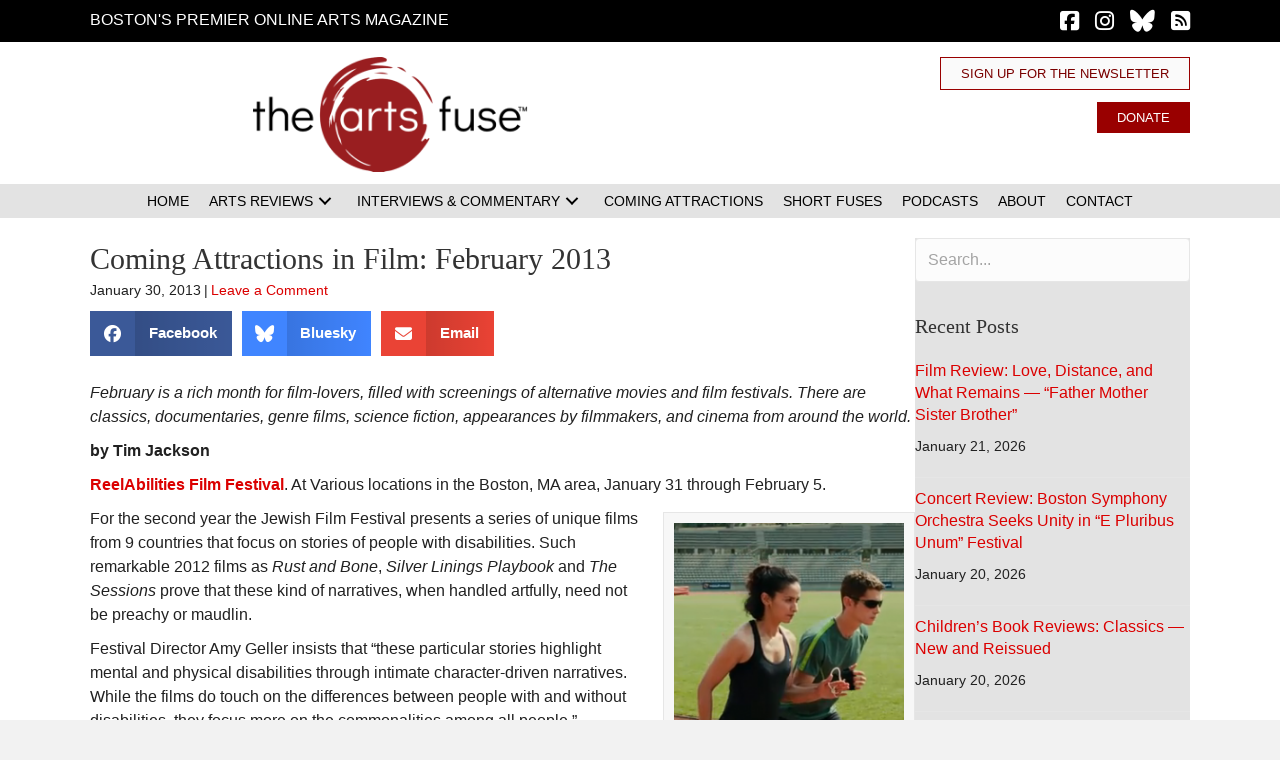

--- FILE ---
content_type: text/html; charset=UTF-8
request_url: https://artsfuse.org/76275/coming-attractions-in-film-february-2013-2/
body_size: 42325
content:
<!DOCTYPE html><html lang="en-US" prefix="og: https://ogp.me/ns#"><head><script data-no-optimize="1">var litespeed_docref=sessionStorage.getItem("litespeed_docref");litespeed_docref&&(Object.defineProperty(document,"referrer",{get:function(){return litespeed_docref}}),sessionStorage.removeItem("litespeed_docref"));</script> <meta charset="UTF-8" /><meta name='viewport' content='width=device-width, initial-scale=1.0' /><meta http-equiv='X-UA-Compatible' content='IE=edge' /><link rel="profile" href="https://gmpg.org/xfn/11" /><title>Coming Attractions in Film: February 2013 - The Arts Fuse</title><meta name="description" content="February is a rich month for film-lovers, filled with screenings of alternative movies and film festivals. There are classics, documentaries, genre films, science fiction, appearances by filmmakers, and cinema from around the world."/><meta name="robots" content="follow, index, max-snippet:-1, max-video-preview:-1, max-image-preview:large"/><link rel="canonical" href="https://artsfuse.org/76275/coming-attractions-in-film-february-2013-2/" /><meta property="og:locale" content="en_US" /><meta property="og:type" content="article" /><meta property="og:title" content="Coming Attractions in Film: February 2013 - The Arts Fuse" /><meta property="og:description" content="February is a rich month for film-lovers, filled with screenings of alternative movies and film festivals. There are classics, documentaries, genre films, science fiction, appearances by filmmakers, and cinema from around the world." /><meta property="og:url" content="https://artsfuse.org/76275/coming-attractions-in-film-february-2013-2/" /><meta property="og:site_name" content="The Arts Fuse" /><meta property="article:publisher" content="https://www.facebook.com/theartsfuse" /><meta property="article:section" content="Coming Attractions" /><meta property="og:updated_time" content="2013-01-30T12:32:29-05:00" /><meta property="og:image" content="https://artsfuse.org/wp-content/uploads/2013/01/straight_line_image-242x300.png" /><meta property="og:image:secure_url" content="https://artsfuse.org/wp-content/uploads/2013/01/straight_line_image-242x300.png" /><meta property="og:image:alt" content="Coming Attractions in Film: February 2013" /><meta property="article:published_time" content="2013-01-30T12:23:17-05:00" /><meta property="article:modified_time" content="2013-01-30T12:32:29-05:00" /><meta name="twitter:card" content="summary_large_image" /><meta name="twitter:title" content="Coming Attractions in Film: February 2013 - The Arts Fuse" /><meta name="twitter:description" content="February is a rich month for film-lovers, filled with screenings of alternative movies and film festivals. There are classics, documentaries, genre films, science fiction, appearances by filmmakers, and cinema from around the world." /><meta name="twitter:site" content="@@theartsfuse" /><meta name="twitter:creator" content="@theartsfuse" /><meta name="twitter:image" content="https://artsfuse.org/wp-content/uploads/2013/01/straight_line_image-242x300.png" /><meta name="twitter:label1" content="Written by" /><meta name="twitter:data1" content="Tim Jackson" /><meta name="twitter:label2" content="Time to read" /><meta name="twitter:data2" content="10 minutes" /> <script type="application/ld+json" class="rank-math-schema-pro">{"@context":"https://schema.org","@graph":[{"@type":"Place","@id":"https://artsfuse.org/#place","address":{"@type":"PostalAddress"}},{"@type":["NewsMediaOrganization","Organization"],"@id":"https://artsfuse.org/#organization","name":"The Arts Fuse","url":"https://artsfuse.org","sameAs":["https://www.facebook.com/theartsfuse","https://twitter.com/@theartsfuse","https://www.instagram.com/theartsfuse"],"address":{"@type":"PostalAddress"},"logo":{"@type":"ImageObject","@id":"https://artsfuse.org/#logo","url":"https://artsfuse.org/wp-content/uploads/2022/12/The-Arts-Fuse-logo.png","contentUrl":"https://artsfuse.org/wp-content/uploads/2022/12/The-Arts-Fuse-logo.png","caption":"The Arts Fuse","inLanguage":"en-US","width":"2160","height":"900"},"location":{"@id":"https://artsfuse.org/#place"}},{"@type":"WebSite","@id":"https://artsfuse.org/#website","url":"https://artsfuse.org","name":"The Arts Fuse","publisher":{"@id":"https://artsfuse.org/#organization"},"inLanguage":"en-US"},{"@type":"ImageObject","@id":"https://artsfuse.org/wp-content/uploads/2013/01/straight_line_image-242x300.png","url":"https://artsfuse.org/wp-content/uploads/2013/01/straight_line_image-242x300.png","width":"200","height":"200","inLanguage":"en-US"},{"@type":"WebPage","@id":"https://artsfuse.org/76275/coming-attractions-in-film-february-2013-2/#webpage","url":"https://artsfuse.org/76275/coming-attractions-in-film-february-2013-2/","name":"Coming Attractions in Film: February 2013 - The Arts Fuse","datePublished":"2013-01-30T12:23:17-05:00","dateModified":"2013-01-30T12:32:29-05:00","isPartOf":{"@id":"https://artsfuse.org/#website"},"primaryImageOfPage":{"@id":"https://artsfuse.org/wp-content/uploads/2013/01/straight_line_image-242x300.png"},"inLanguage":"en-US"},{"@type":"Person","@id":"https://artsfuse.org/author/timjackson/","name":"Tim Jackson","url":"https://artsfuse.org/author/timjackson/","image":{"@type":"ImageObject","@id":"https://artsfuse.org/wp-content/litespeed/avatar/56509de43e5fc7c11b025a0d34f10ff8.jpg?ver=1768837264","url":"https://artsfuse.org/wp-content/litespeed/avatar/56509de43e5fc7c11b025a0d34f10ff8.jpg?ver=1768837264","caption":"Tim Jackson","inLanguage":"en-US"},"sameAs":["https://live-arts-fuse.pantheonsite.io","https://twitter.com/http://twitter.com/theartsfuse"],"worksFor":{"@id":"https://artsfuse.org/#organization"}},{"@type":"BlogPosting","headline":"Coming Attractions in Film: February 2013 - The Arts Fuse","datePublished":"2013-01-30T12:23:17-05:00","dateModified":"2013-01-30T12:32:29-05:00","articleSection":"Coming Attractions, Featured, Film","author":{"@id":"https://artsfuse.org/author/timjackson/","name":"Tim Jackson"},"publisher":{"@id":"https://artsfuse.org/#organization"},"description":"February is a rich month for film-lovers, filled with screenings of alternative movies and film festivals. There are classics, documentaries, genre films, science fiction, appearances by filmmakers, and cinema from around the world.","name":"Coming Attractions in Film: February 2013 - The Arts Fuse","@id":"https://artsfuse.org/76275/coming-attractions-in-film-february-2013-2/#richSnippet","isPartOf":{"@id":"https://artsfuse.org/76275/coming-attractions-in-film-february-2013-2/#webpage"},"image":{"@id":"https://artsfuse.org/wp-content/uploads/2013/01/straight_line_image-242x300.png"},"inLanguage":"en-US","mainEntityOfPage":{"@id":"https://artsfuse.org/76275/coming-attractions-in-film-february-2013-2/#webpage"}}]}</script> <link rel='dns-prefetch' href='//js.stripe.com' /><link rel='dns-prefetch' href='//fonts.googleapis.com' /><link rel='dns-prefetch' href='//use.fontawesome.com' /><link href='https://fonts.gstatic.com' crossorigin rel='preconnect' /><link rel="alternate" type="application/rss+xml" title="The Arts Fuse &raquo; Feed" href="https://artsfuse.org/feed/" /><link rel="alternate" type="application/rss+xml" title="The Arts Fuse &raquo; Comments Feed" href="https://artsfuse.org/comments/feed/" /><link rel="alternate" type="application/rss+xml" title="The Arts Fuse &raquo; Coming Attractions in Film: February 2013 Comments Feed" href="https://artsfuse.org/76275/coming-attractions-in-film-february-2013-2/feed/" /><link rel="alternate" title="oEmbed (JSON)" type="application/json+oembed" href="https://artsfuse.org/wp-json/oembed/1.0/embed?url=https%3A%2F%2Fartsfuse.org%2F76275%2Fcoming-attractions-in-film-february-2013-2%2F" /><link rel="alternate" title="oEmbed (XML)" type="text/xml+oembed" href="https://artsfuse.org/wp-json/oembed/1.0/embed?url=https%3A%2F%2Fartsfuse.org%2F76275%2Fcoming-attractions-in-film-february-2013-2%2F&#038;format=xml" /><style id='wp-img-auto-sizes-contain-inline-css'>img:is([sizes=auto i],[sizes^="auto," i]){contain-intrinsic-size:3000px 1500px}
/*# sourceURL=wp-img-auto-sizes-contain-inline-css */</style><style id="litespeed-ccss">img:is([sizes="auto"i],[sizes^="auto,"i]){contain-intrinsic-size:3000px 1500px}ul{box-sizing:border-box}:root{--wp--preset--font-size--normal:16px;--wp--preset--font-size--huge:42px}html :where(img[class*=wp-image-]){height:auto;max-width:100%}:host,:root{--fa-font-solid:normal 900 1em/1 "Font Awesome 6 Free";--fa-font-regular:normal 400 1em/1 "Font Awesome 6 Free";--fa-font-light:normal 300 1em/1 "Font Awesome 6 Pro";--fa-font-thin:normal 100 1em/1 "Font Awesome 6 Pro";--fa-font-duotone:normal 900 1em/1 "Font Awesome 6 Duotone";--fa-font-brands:normal 400 1em/1 "Font Awesome 6 Brands";--fa-font-sharp-solid:normal 900 1em/1 "Font Awesome 6 Sharp";--fa-font-sharp-regular:normal 400 1em/1 "Font Awesome 6 Sharp";--fa-font-sharp-light:normal 300 1em/1 "Font Awesome 6 Sharp";--fa-font-sharp-thin:normal 100 1em/1 "Font Awesome 6 Sharp";--fa-font-sharp-duotone-solid:normal 900 1em/1 "Font Awesome 6 Sharp Duotone"}.sr-only{position:absolute;width:1px;height:1px;padding:0;margin:-1px;overflow:hidden;clip:rect(0,0,0,0);white-space:nowrap;border-width:0}:root{--wp--preset--aspect-ratio--square:1;--wp--preset--aspect-ratio--4-3:4/3;--wp--preset--aspect-ratio--3-4:3/4;--wp--preset--aspect-ratio--3-2:3/2;--wp--preset--aspect-ratio--2-3:2/3;--wp--preset--aspect-ratio--16-9:16/9;--wp--preset--aspect-ratio--9-16:9/16;--wp--preset--color--black:#000000;--wp--preset--color--cyan-bluish-gray:#abb8c3;--wp--preset--color--white:#ffffff;--wp--preset--color--pale-pink:#f78da7;--wp--preset--color--vivid-red:#cf2e2e;--wp--preset--color--luminous-vivid-orange:#ff6900;--wp--preset--color--luminous-vivid-amber:#fcb900;--wp--preset--color--light-green-cyan:#7bdcb5;--wp--preset--color--vivid-green-cyan:#00d084;--wp--preset--color--pale-cyan-blue:#8ed1fc;--wp--preset--color--vivid-cyan-blue:#0693e3;--wp--preset--color--vivid-purple:#9b51e0;--wp--preset--color--fl-heading-text:#333333;--wp--preset--color--fl-body-bg:#f2f2f2;--wp--preset--color--fl-body-text:#212121;--wp--preset--color--fl-accent:#db0000;--wp--preset--color--fl-accent-hover:#bd0000;--wp--preset--color--fl-topbar-bg:#ffffff;--wp--preset--color--fl-topbar-text:#000000;--wp--preset--color--fl-topbar-link:#428bca;--wp--preset--color--fl-topbar-hover:#428bca;--wp--preset--color--fl-header-bg:#ffffff;--wp--preset--color--fl-header-text:#000000;--wp--preset--color--fl-header-link:#428bca;--wp--preset--color--fl-header-hover:#428bca;--wp--preset--color--fl-nav-bg:#ffffff;--wp--preset--color--fl-nav-link:#428bca;--wp--preset--color--fl-nav-hover:#428bca;--wp--preset--color--fl-content-bg:#ffffff;--wp--preset--color--fl-footer-widgets-bg:#ffffff;--wp--preset--color--fl-footer-widgets-text:#000000;--wp--preset--color--fl-footer-widgets-link:#428bca;--wp--preset--color--fl-footer-widgets-hover:#428bca;--wp--preset--color--fl-footer-bg:#ffffff;--wp--preset--color--fl-footer-text:#000000;--wp--preset--color--fl-footer-link:#428bca;--wp--preset--color--fl-footer-hover:#428bca;--wp--preset--gradient--vivid-cyan-blue-to-vivid-purple:linear-gradient(135deg,rgba(6,147,227,1) 0%,rgb(155,81,224) 100%);--wp--preset--gradient--light-green-cyan-to-vivid-green-cyan:linear-gradient(135deg,rgb(122,220,180) 0%,rgb(0,208,130) 100%);--wp--preset--gradient--luminous-vivid-amber-to-luminous-vivid-orange:linear-gradient(135deg,rgba(252,185,0,1) 0%,rgba(255,105,0,1) 100%);--wp--preset--gradient--luminous-vivid-orange-to-vivid-red:linear-gradient(135deg,rgba(255,105,0,1) 0%,rgb(207,46,46) 100%);--wp--preset--gradient--very-light-gray-to-cyan-bluish-gray:linear-gradient(135deg,rgb(238,238,238) 0%,rgb(169,184,195) 100%);--wp--preset--gradient--cool-to-warm-spectrum:linear-gradient(135deg,rgb(74,234,220) 0%,rgb(151,120,209) 20%,rgb(207,42,186) 40%,rgb(238,44,130) 60%,rgb(251,105,98) 80%,rgb(254,248,76) 100%);--wp--preset--gradient--blush-light-purple:linear-gradient(135deg,rgb(255,206,236) 0%,rgb(152,150,240) 100%);--wp--preset--gradient--blush-bordeaux:linear-gradient(135deg,rgb(254,205,165) 0%,rgb(254,45,45) 50%,rgb(107,0,62) 100%);--wp--preset--gradient--luminous-dusk:linear-gradient(135deg,rgb(255,203,112) 0%,rgb(199,81,192) 50%,rgb(65,88,208) 100%);--wp--preset--gradient--pale-ocean:linear-gradient(135deg,rgb(255,245,203) 0%,rgb(182,227,212) 50%,rgb(51,167,181) 100%);--wp--preset--gradient--electric-grass:linear-gradient(135deg,rgb(202,248,128) 0%,rgb(113,206,126) 100%);--wp--preset--gradient--midnight:linear-gradient(135deg,rgb(2,3,129) 0%,rgb(40,116,252) 100%);--wp--preset--font-size--small:13px;--wp--preset--font-size--medium:20px;--wp--preset--font-size--large:36px;--wp--preset--font-size--x-large:42px;--wp--preset--spacing--20:0.44rem;--wp--preset--spacing--30:0.67rem;--wp--preset--spacing--40:1rem;--wp--preset--spacing--50:1.5rem;--wp--preset--spacing--60:2.25rem;--wp--preset--spacing--70:3.38rem;--wp--preset--spacing--80:5.06rem;--wp--preset--shadow--natural:6px 6px 9px rgba(0, 0, 0, 0.2);--wp--preset--shadow--deep:12px 12px 50px rgba(0, 0, 0, 0.4);--wp--preset--shadow--sharp:6px 6px 0px rgba(0, 0, 0, 0.2);--wp--preset--shadow--outlined:6px 6px 0px -3px rgba(255, 255, 255, 1), 6px 6px rgba(0, 0, 0, 1);--wp--preset--shadow--crisp:6px 6px 0px rgba(0, 0, 0, 1)}button::-moz-focus-inner{border:0;padding:0}:root{--givewp-red-25:#fff4f2;--givewp-red-50:#ffdfd9;--givewp-red-100:#ffb5a6;--givewp-red-200:#ff8a73;--givewp-red-300:#ff6040;--givewp-red-400:#f2320c;--givewp-red-500:#d92d0b;--givewp-red-600:#a62308;--givewp-red-700:#8c1700;--givewp-red-800:#590f00;--givewp-red-900:#260600;--givewp-orange-50:#ffefd9;--givewp-orange-100:#ffdaa6;--givewp-orange-200:#ffc473;--givewp-orange-300:#f2a63d;--givewp-orange-400:#f29718;--givewp-orange-500:#d98715;--givewp-orange-600:#a66710;--givewp-orange-700:#73480b;--givewp-orange-800:#402806;--givewp-orange-900:#1a0f00;--givewp-yellow-25:#fffdf2;--givewp-yellow-50:#fff9d9;--givewp-yellow-100:#fff0a6;--givewp-yellow-200:#ffe873;--givewp-yellow-300:#ffdf40;--givewp-yellow-400:#f2cc0c;--givewp-yellow-500:#d9b60b;--givewp-yellow-600:#a68c08;--givewp-yellow-700:#8c7607;--givewp-yellow-800:#594b05;--givewp-yellow-900:#262000;--givewp-green-25:#f2fff3;--givewp-green-50:#e5ffe6;--givewp-green-100:#cef2cf;--givewp-green-200:#a3d9a4;--givewp-green-300:#7cbf7e;--givewp-green-400:#62b265;--givewp-green-500:#459948;--givewp-green-600:#2d802f;--givewp-green-700:#19661c;--givewp-green-800:#0a400b;--givewp-green-900:#022603;--givewp-emerald-25:#f2fff9;--givewp-emerald-50:#d9ffec;--givewp-emerald-100:#9df2c8;--givewp-emerald-200:#6df2b0;--givewp-emerald-300:#3df297;--givewp-emerald-400:#0cf27f;--givewp-emerald-500:#0bd972;--givewp-emerald-600:#08a657;--givewp-emerald-700:#078c4a;--givewp-emerald-800:#05592f;--givewp-emerald-900:#002613;--givewp-blue-25:#f2f9ff;--givewp-blue-50:#d9ecff;--givewp-blue-100:#a6d2ff;--givewp-blue-200:#73b9ff;--givewp-blue-300:#3d97f2;--givewp-blue-400:#0c7ff2;--givewp-blue-500:#0b72d9;--givewp-blue-600:#0857a6;--givewp-blue-700:#074a8c;--givewp-blue-800:#052f59;--givewp-blue-900:#001326;--givewp-purple-25:#f4f2ff;--givewp-purple-50:#beb6f2;--givewp-purple-100:#8c7ee5;--givewp-purple-200:#5f4cd9;--givewp-purple-300:#3a21d9;--givewp-purple-400:#2b13bf;--givewp-purple-500:#2511a6;--givewp-purple-600:#19078c;--givewp-purple-700:#120566;--givewp-purple-800:#090040;--givewp-purple-900:#03001a;--givewp-neutral-25:#f9fafb;--givewp-neutral-50:#f3f4f6;--givewp-neutral-100:#e5e7eb;--givewp-neutral-200:#d1d5db;--givewp-neutral-300:#9ca0af;--givewp-neutral-400:#6b7280;--givewp-neutral-500:#4b5563;--givewp-neutral-600:#374151;--givewp-neutral-700:#1f2937;--givewp-neutral-800:#111827;--givewp-neutral-900:#060c1a;--givewp-grey-5:#fafafa;--givewp-grey-25:#f2f2f2;--givewp-grey-50:#e6e6e6;--givewp-grey-100:#dadada;--givewp-grey-200:#bfbfbf;--givewp-grey-300:#a6a6a6;--givewp-grey-400:#8c8c8c;--givewp-grey-500:#737373;--givewp-grey-600:#595959;--givewp-grey-700:#404040;--givewp-grey-800:#262626;--givewp-grey-900:#0e0e0e;--givewp-shades-white:#fff;--givewp-shades-black:#000}:root{--givewp-rounded-2:0.125rem;--givewp-rounded-4:0.25rem;--givewp-rounded-6:0.375rem;--givewp-rounded-8:0.5rem;--givewp-rounded-12:0.75rem;--givewp-rounded-16:1rem;--givewp-rounded-24:1.5rem;--givewp-rounded-full:999px;--givewp-rounded-none:0rem}:root{--givewp-spacing-1:0.25rem;--givewp-spacing-2:0.5rem;--givewp-spacing-3:0.75rem;--givewp-spacing-4:1rem;--givewp-spacing-5:1.25rem;--givewp-spacing-6:1.5rem;--givewp-spacing-7:1.75rem;--givewp-spacing-8:2rem;--givewp-spacing-9:2.25rem;--givewp-spacing-10:2.5rem;--givewp-spacing-11:2.75rem;--givewp-spacing-12:3rem;--givewp-spacing-13:3.25rem;--givewp-spacing-14:3.5rem;--givewp-spacing-15:3.75rem;--givewp-spacing-16:4rem;--givewp-spacing-17:4.25rem;--givewp-spacing-18:4.5rem;--givewp-spacing-19:4.75rem;--givewp-spacing-20:5rem;--givewp-spacing-32:8rem;--givewp-spacing-40:10rem;--givewp-spacing-56:14rem;--givewp-spacing-80:20rem;--givewp-spacing-96:24rem}:root{--givewp-font-size-display-xl:6rem;--givewp-font-weight-display-xl:semi-bold;--givewp-font-size-display-lg:4.5rem;--givewp-font-weight-display-lg:semi-bold;--givewp-font-size-heading-xl:4rem;--givewp-font-weight-heading-xl:bold;--givewp-font-size-heading-lg:2.5rem;--givewp-font-weight-heading-lg:semi-bold;--givewp-font-size-heading-md:2.25rem;--givewp-font-weight-heading-md:semi-bold;--givewp-font-size-heading-sm:1.5rem;--givewp-font-weight-heading-sm:semi-bold;--givewp-font-size-headline-lg:1.25rem;--givewp-font-weight-headline-lg:extra-bold;--givewp-font-size-headline-md:1rem;--givewp-font-weight-headline-md:extra-bold;--givewp-font-size-headline-sm:0.75rem;--givewp-font-weight-headline-sm:extra-bold;--givewp-font-size-paragraph-lg:1rem;--givewp-font-weight-paragraph-lg:medium;--givewp-font-size-paragraph-md:0.75rem;--givewp-font-weight-paragraph-md:medium;--givewp-font-size-paragraph-sm:0.5rem;--givewp-font-weight-paragraph-sm:medium}:root{--givewp-shadow-xs:0 1px 2px var(--givewp-grey-50);--givewp-shadow-sm:0 2px 4px var(--givewp-grey-50);--givewp-shadow-md:0 4px 8px var(--givewp-grey-50);--givewp-shadow-lg:0 12px 24px var(--givewp-grey-50);--givewp-shadow-xl:0 16px 32px var(--givewp-grey-50);--givewp-shadow-inner:inset 0 2px 4px var(--givewp-grey-50);--givewp-shadow-xs-green:0 1px 2px var(--givewp-green-50);--givewp-shadow-sm-green:0 2px 4px var(--givewp-green-50);--givewp-shadow-md-green:0 4px 8px var(--givewp-green-50);--givewp-shadow-lg-green:0 12px 24px var(--givewp-green-50);--givewp-shadow-xl-green:0 16px 32px var(--givewp-green-50);--givewp-shadow-inner-green:inset 0 2px 4px var(--givewp-green-50);--givewp-shadow-xs-blue:0 1px 2px var(--givewp-blue-50);--givewp-shadow-sm-blue:0 2px 4px var(--givewp-blue-50);--givewp-shadow-md-blue:0 4px 8px var(--givewp-blue-50);--givewp-shadow-lg-blue:0 12px 24px var(--givewp-blue-50);--givewp-shadow-xl-blue:0 16px 32px var(--givewp-blue-50);--givewp-shadow-inner-blue:inset 0 2px 4px var(--givewp-blue-50);--givewp-shadow-xs-orange:0 1px 2px var(--givewp-orange-50);--givewp-shadow-sm-orange:0 2px 4px var(--givewp-orange-50);--givewp-shadow-md-orange:0 4px 8px var(--givewp-orange-50);--givewp-shadow-lg-orange:0 12px 24px var(--givewp-orange-50);--givewp-shadow-xl-orange:0 16px 32px var(--givewp-orange-50);--givewp-shadow-inner-orange:inset 0 2px 4px var(--givewp-orange-50)}.fl-builder-content *,.fl-builder-content *:before,.fl-builder-content *:after{-webkit-box-sizing:border-box;-moz-box-sizing:border-box;box-sizing:border-box}.fl-row:before,.fl-row:after,.fl-row-content:before,.fl-row-content:after,.fl-col-group:before,.fl-col-group:after,.fl-col:before,.fl-col:after,.fl-module:not([data-accepts]):before,.fl-module:not([data-accepts]):after,.fl-module-content:before,.fl-module-content:after{display:table;content:" "}.fl-row:after,.fl-row-content:after,.fl-col-group:after,.fl-col:after,.fl-module:not([data-accepts]):after,.fl-module-content:after{clear:both}.fl-clear{clear:both}.fl-row,.fl-row-content{margin-left:auto;margin-right:auto;min-width:0}.fl-row-content-wrap{position:relative}.fl-row-default-height .fl-row-content-wrap{display:-webkit-box;display:-webkit-flex;display:-ms-flexbox;display:flex;min-height:100vh}.fl-row-default-height .fl-row-content-wrap{min-height:0}.fl-row-default-height .fl-row-content{-webkit-box-flex:1 1 auto;-moz-box-flex:1 1 auto;-webkit-flex:1 1 auto;-ms-flex:1 1 auto;flex:1 1 auto}.fl-row-default-height.fl-row-align-center .fl-row-content-wrap{-webkit-align-items:center;-webkit-box-align:center;-webkit-box-pack:center;-webkit-justify-content:center;-ms-flex-align:center;-ms-flex-pack:center;justify-content:center;align-items:center}.fl-col-group-equal-height{display:flex;flex-wrap:wrap;width:100%}.fl-col-group-equal-height .fl-col,.fl-col-group-equal-height .fl-col-content{display:flex;flex:1 1 auto}.fl-col-group-equal-height .fl-col-content{flex-direction:column;flex-shrink:1;min-width:1px;max-width:100%;width:100%}.fl-col-group-equal-height:before,.fl-col-group-equal-height .fl-col:before,.fl-col-group-equal-height .fl-col-content:before,.fl-col-group-equal-height:after,.fl-col-group-equal-height .fl-col:after,.fl-col-group-equal-height .fl-col-content:after{content:none}.fl-col-group-equal-height.fl-col-group-align-top .fl-col-content{justify-content:flex-start}.fl-col-group-equal-height.fl-col-group-align-center .fl-col-content{justify-content:center}.fl-col{float:left;min-height:1px}.sr-only{position:absolute;width:1px;height:1px;padding:0;overflow:hidden;clip:rect(0,0,0,0);white-space:nowrap;border:0}.fl-icon{display:table-cell;vertical-align:middle}.fl-icon a{text-decoration:none}.fl-icon i{float:right;height:auto;width:auto}.fl-icon i:before{border:none!important;height:auto;width:auto}.fl-module img{max-width:100%}.fl-photo{line-height:0;position:relative}.fl-photo-align-right{text-align:right}.fl-photo-content{display:inline-block;line-height:0;position:relative;max-width:100%}.fl-photo-content img{display:inline;height:auto;max-width:100%}.fl-form-field{margin-bottom:15px}@media (max-width:768px){.fl-row-content-wrap{background-attachment:scroll!important}.fl-col-group.fl-col-group-equal-height{display:block}.fl-col-group.fl-col-group-equal-height.fl-col-group-custom-width{display:-webkit-box;display:-webkit-flex;display:flex}.fl-col-group.fl-col-group-responsive-reversed{display:-webkit-flex;display:flex;-webkit-flex-wrap:wrap-reverse;flex-wrap:wrap-reverse;flex-direction:row-reverse}.fl-col-group.fl-col-group-responsive-reversed .fl-col:not(.fl-col-small-custom-width){flex-basis:100%;width:100%!important}.fl-col{clear:both;float:none;margin-left:auto;margin-right:auto;width:auto!important}.fl-col-small:not(.fl-col-small-full-width){max-width:400px}.fl-row[data-node] .fl-row-content-wrap{margin:0;padding-left:0;padding-right:0}.fl-col[data-node] .fl-col-content{margin:0;padding-left:0;padding-right:0}}.fl-col-content{display:flex;flex-direction:column}.fl-row-fixed-width{max-width:1100px}.fl-row-content-wrap{margin-top:0;margin-right:0;margin-bottom:0;margin-left:0;padding-top:20px;padding-right:20px;padding-bottom:20px;padding-left:20px}.fl-module-content,.fl-module:where(.fl-module:not(:has(>.fl-module-content))){margin-top:20px;margin-right:20px;margin-bottom:20px;margin-left:20px}.fl-node-fmuyxq5bp06j>.fl-row-content-wrap{background-color:#000;border-top-width:1px;border-right-width:0;border-bottom-width:1px;border-left-width:0}.fl-node-fmuyxq5bp06j>.fl-row-content-wrap{padding-top:0;padding-bottom:0}.fl-node-rzwlnsdthxay{color:#757575}.fl-builder-content .fl-node-rzwlnsdthxay *:not(input):not(textarea):not(select):not(a):not(h1):not(h2):not(h3):not(h4):not(h5):not(h6):not(.fl-menu-mobile-toggle){color:inherit}.fl-builder-content .fl-node-rzwlnsdthxay a{color:#757575}.fl-node-rzwlnsdthxay>.fl-row-content-wrap{background-color:#fff;border-style:none;border-width:0;background-clip:border-box;border-color:#757575;border-top-width:0;border-right-width:0;border-bottom-width:1px;border-left-width:0}.fl-node-rzwlnsdthxay>.fl-row-content-wrap{padding-top:15px;padding-bottom:0}.fl-node-9cno1ibfsw4v>.fl-row-content-wrap{background-color:#e3e3e3}.fl-node-9cno1ibfsw4v>.fl-row-content-wrap{padding-top:0;padding-bottom:0}.fl-node-8jvapxgw4k2i{width:39.82%}.fl-node-8jvapxgw4k2i>.fl-col-content{border-top-width:1px;border-right-width:1px;border-bottom-width:1px;border-left-width:1px}@media (max-width:768px){.fl-builder-content .fl-node-8jvapxgw4k2i{width:100%!important;max-width:none;clear:none;float:left}}.fl-node-b5qn2h30zsmy{width:71%}.fl-node-b5qn2h30zsmy>.fl-col-content{border-top-width:1px;border-right-width:1px;border-bottom-width:1px;border-left-width:1px}@media (max-width:992px){.fl-builder-content .fl-node-b5qn2h30zsmy{width:100%!important;max-width:none;-webkit-box-flex:0 1 auto;-moz-box-flex:0 1 auto;-webkit-flex:0 1 auto;-ms-flex:0 1 auto;flex:0 1 auto}}.fl-node-lxjz7m682bt3{width:100%}.fl-node-zghak5eo74f2{width:60.18%}.fl-node-zghak5eo74f2>.fl-col-content{border-top-width:1px;border-right-width:1px;border-bottom-width:1px;border-left-width:1px}@media (max-width:768px){.fl-builder-content .fl-node-zghak5eo74f2{width:100%!important;max-width:none;clear:none;float:left}}.fl-node-8v0imx46l75b{width:29%}.fl-node-8v0imx46l75b>.fl-col-content{border-top-width:1px;border-right-width:1px;border-bottom-width:1px;border-left-width:1px}@media (max-width:992px){.fl-builder-content .fl-node-8v0imx46l75b{width:100%!important;max-width:none;-webkit-box-flex:0 1 auto;-moz-box-flex:0 1 auto;-webkit-flex:0 1 auto;-ms-flex:0 1 auto;flex:0 1 auto}}.fl-builder-content .fl-node-7fwycb91nx2s .fl-module-content .fl-rich-text,.fl-builder-content .fl-node-7fwycb91nx2s .fl-module-content .fl-rich-text *{color:#fff}.fl-builder-content .fl-node-7fwycb91nx2s .fl-rich-text,.fl-builder-content .fl-node-7fwycb91nx2s .fl-rich-text *:not(b,strong){font-weight:400;font-size:18px;line-height:1;letter-spacing:8px}@media (max-width:992px){.fl-builder-content .fl-node-7fwycb91nx2s .fl-rich-text,.fl-builder-content .fl-node-7fwycb91nx2s .fl-rich-text *:not(b,strong){text-align:center}}@media (max-width:768px){.fl-builder-content .fl-node-7fwycb91nx2s .fl-rich-text,.fl-builder-content .fl-node-7fwycb91nx2s .fl-rich-text *:not(b,strong){font-size:15px;line-height:1.3;letter-spacing:6px}}.fl-node-7fwycb91nx2s>.fl-module-content{margin-top:8px;margin-bottom:0}@media (max-width:768px){.fl-photo-content,.fl-photo-img{max-width:100%}}.fl-node-cg2e8mjn97pb,.fl-node-cg2e8mjn97pb .fl-photo{text-align:right}.fl-node-cg2e8mjn97pb .fl-photo-content,.fl-node-cg2e8mjn97pb .fl-photo-img{width:275px}@media (max-width:768px){.fl-node-cg2e8mjn97pb,.fl-node-cg2e8mjn97pb .fl-photo{text-align:center}}.fl-node-cg2e8mjn97pb>.fl-module-content{margin-top:0;margin-bottom:12px}@media (max-width:768px){.fl-node-cg2e8mjn97pb.fl-module>.fl-module-content{margin-bottom:15px}}a.pp-button,a.pp-button:visited{display:inline-block;overflow:hidden;position:relative;text-decoration:none;text-shadow:none;-webkit-transform:translateZ(0);-moz-transform:translateZ(0);-o-transform:translateZ(0);-ms-transform:translateZ(0);transform:translateZ(0)}.pp-button-wrap a.pp-button:before{position:absolute;z-index:-1;top:0;left:0;right:0;bottom:0}.fl-node-m78r03ntdu94 .pp-button-wrap a.pp-button,.fl-node-m78r03ntdu94 .pp-button-wrap a.pp-button:visited{text-decoration:none;background:#FAFAFA;background-clip:border-box}.fl-node-m78r03ntdu94 a.pp-button,.fl-node-m78r03ntdu94 a.pp-button *{color:#7a0000}.fl-node-m78r03ntdu94 .pp-button-wrap{text-align:right}.fl-node-m78r03ntdu94 a.pp-button{padding-top:9px;padding-right:20px;padding-bottom:9px;padding-left:20px}.fl-node-m78r03ntdu94 .pp-button-wrap a.pp-button,.fl-node-m78r03ntdu94 .pp-button-wrap a.pp-button:visited{border-style:solid;border-width:0;background-clip:border-box;border-color:#900;border-top-width:1px;border-right-width:1px;border-bottom-width:1px;border-left-width:1px;font-size:13px;line-height:1;text-transform:uppercase}@media (max-width:768px){.fl-node-m78r03ntdu94 .pp-button-wrap{text-align:center}}.fl-node-m78r03ntdu94>.fl-module-content{margin-top:0;margin-bottom:5px}.fl-icon-group .fl-icon{display:inline-block;margin-bottom:10px;margin-top:10px}.fl-node-jwshc98p1e4x .fl-icon i,.fl-node-jwshc98p1e4x .fl-icon i:before{color:#fff}.fl-node-jwshc98p1e4x .fl-icon i,.fl-node-jwshc98p1e4x .fl-icon i:before{font-size:22px}.fl-node-jwshc98p1e4x .fl-icon-group{text-align:right}.fl-node-jwshc98p1e4x .fl-icon+.fl-icon{margin-left:12px}@media (max-width:992px){.fl-node-jwshc98p1e4x .fl-icon-group{text-align:center}}.fl-node-jwshc98p1e4x>.fl-module-content{margin-top:0;margin-bottom:0}.pp-advanced-menu ul,.pp-advanced-menu li{list-style:none;margin:0;padding:0}.pp-advanced-menu .menu:before,.pp-advanced-menu .menu:after{content:"";display:table;clear:both}.pp-advanced-menu:not(.off-canvas):not(.full-screen) .pp-advanced-menu-horizontal{display:inline-flex;flex-wrap:wrap;align-items:center}.pp-advanced-menu .menu{padding-left:0}.pp-advanced-menu li{position:relative}.pp-advanced-menu a{display:block;text-decoration:none;outline:0}.pp-advanced-menu .sub-menu{width:220px}.pp-advanced-menu .pp-menu-nav{outline:0}.pp-advanced-menu .pp-has-submenu-container{position:relative}.pp-advanced-menu .pp-menu-toggle{position:absolute;top:50%;right:10px}.pp-advanced-menu .pp-toggle-arrows .pp-menu-toggle:before{content:"";border-color:#333}.pp-advanced-menu-mobile{display:flex;align-items:center;justify-content:center}.fl-module-pp-advanced-menu .pp-advanced-menu-mobile-toggle{position:relative;padding:8px;background-color:#fff0;border:none;color:#333;border-radius:0;line-height:0;display:inline-flex;align-items:center;justify-content:center}.pp-advanced-menu-mobile-toggle .pp-hamburger{font:inherit;display:inline-block;overflow:visible;margin:0;text-transform:none;color:inherit;border:0;background-color:#fff0;line-height:0}.pp-advanced-menu-mobile-toggle .pp-hamburger .pp-hamburger-box{position:relative;display:inline-block;width:30px;height:18px}.pp-advanced-menu-mobile-toggle .pp-hamburger-box .pp-hamburger-inner{top:50%;display:block;margin-top:-2px}.pp-advanced-menu-mobile-toggle .pp-hamburger .pp-hamburger-box .pp-hamburger-inner,.pp-advanced-menu-mobile-toggle .pp-hamburger .pp-hamburger-box .pp-hamburger-inner:before,.pp-advanced-menu-mobile-toggle .pp-hamburger .pp-hamburger-box .pp-hamburger-inner:after{background-color:#000;position:absolute;width:30px;height:3px;border-radius:4px}.pp-advanced-menu-mobile-toggle .pp-hamburger .pp-hamburger-box .pp-hamburger-inner:before,.pp-advanced-menu-mobile-toggle .pp-hamburger .pp-hamburger-box .pp-hamburger-inner:after{display:block;content:""}.pp-advanced-menu-mobile-toggle .pp-hamburger .pp-hamburger-box .pp-hamburger-inner:before{top:-8px}.pp-advanced-menu-mobile-toggle .pp-hamburger .pp-hamburger-box .pp-hamburger-inner:after{bottom:-8px}.fl-node-svad5grhj1f4 .pp-advanced-menu-horizontal{justify-content:center}.fl-node-svad5grhj1f4 .pp-advanced-menu .pp-has-submenu-container a>span{padding-right:0}.fl-node-svad5grhj1f4 .pp-advanced-menu .menu>li>a,.fl-node-svad5grhj1f4 .pp-advanced-menu .menu>li>.pp-has-submenu-container>a{color:#000}.fl-node-svad5grhj1f4 .pp-advanced-menu .pp-toggle-arrows .pp-menu-toggle:before{border-color:#000}.fl-node-svad5grhj1f4 .menu .pp-has-submenu .sub-menu{display:none}.fl-node-svad5grhj1f4 .pp-advanced-menu .sub-menu{background-color:#fafafa}@media (min-width:768px){.fl-node-svad5grhj1f4 .pp-advanced-menu .sub-menu{width:220px}}.fl-node-svad5grhj1f4 .pp-advanced-menu .sub-menu>li>a{border-width:0;border-style:solid;border-bottom-width:px;border-color:#E3E3E3;color:#000}.fl-node-svad5grhj1f4 .pp-advanced-menu .sub-menu>li:last-child>a:not(:focus){border:0}.fl-node-svad5grhj1f4 .pp-advanced-menu .pp-menu-toggle:before{content:"";position:absolute;right:50%;top:50%;z-index:1;display:block;width:9px;height:9px;margin:-5px -5px 0 0;border-right:2px solid;border-bottom:2px solid;-webkit-transform-origin:right bottom;-ms-transform-origin:right bottom;transform-origin:right bottom;-webkit-transform:translateX(-5px) rotate(45deg);-ms-transform:translateX(-5px) rotate(45deg);transform:translateX(-5px) rotate(45deg)}.fl-node-svad5grhj1f4 .pp-advanced-menu-horizontal.pp-toggle-arrows .pp-has-submenu-container a{padding-right:24px}.fl-node-svad5grhj1f4 .pp-advanced-menu-horizontal.pp-toggle-arrows .pp-has-submenu-container>a>span{padding-right:24px}.fl-node-svad5grhj1f4 .pp-advanced-menu-horizontal.pp-toggle-arrows .pp-menu-toggle{width:23px;height:23px;margin:-11.5px 0 0}.fl-node-svad5grhj1f4 .pp-advanced-menu-horizontal.pp-toggle-arrows .pp-menu-toggle{width:24px;height:23px;margin:-11.5px 0 0}.fl-node-svad5grhj1f4 .pp-advanced-menu li:first-child{border-top:none}@media only screen and (max-width:992px){.fl-node-svad5grhj1f4 .pp-advanced-menu:not(.off-canvas):not(.full-screen) .pp-advanced-menu-horizontal{display:block}.fl-node-svad5grhj1f4:not(.fl-node-svad5grhj1f4-clone):not(.pp-menu-full-screen):not(.pp-menu-off-canvas) .pp-menu-position-below .pp-menu-nav{display:none}}@media (max-width:992px){.fl-node-svad5grhj1f4 .pp-advanced-menu .menu{margin-top:20px}.fl-node-svad5grhj1f4 .pp-advanced-menu .menu>li{margin-left:0!important;margin-right:0!important}.fl-node-svad5grhj1f4 .pp-advanced-menu .sub-menu{box-shadow:none;border:0}}@media (min-width:993px){.fl-node-svad5grhj1f4 .menu>li{display:inline-block}.fl-node-svad5grhj1f4 .menu li{border-top:none}.fl-node-svad5grhj1f4 .menu li:first-child{border:none}.fl-node-svad5grhj1f4 .menu li li{border-left:none}.fl-node-svad5grhj1f4 .menu .pp-has-submenu .sub-menu{position:absolute;top:100%;left:0;z-index:10;visibility:hidden;opacity:0;text-align:left}div.fl-node-svad5grhj1f4 .pp-advanced-menu-mobile-toggle{display:none}}.fl-node-svad5grhj1f4 .pp-advanced-menu-mobile{text-align:center;justify-content:center}.fl-builder-content .fl-node-svad5grhj1f4.fl-module .pp-advanced-menu-mobile .pp-advanced-menu-mobile-toggle,.fl-page .fl-builder-content .fl-node-svad5grhj1f4.fl-module .pp-advanced-menu-mobile .pp-advanced-menu-mobile-toggle{color:#000}.fl-node-svad5grhj1f4 .pp-advanced-menu-mobile-toggle .pp-hamburger .pp-hamburger-box,.fl-node-svad5grhj1f4 .pp-advanced-menu-mobile-toggle .pp-hamburger .pp-hamburger-box .pp-hamburger-inner,.fl-node-svad5grhj1f4 .pp-advanced-menu-mobile-toggle .pp-hamburger .pp-hamburger-box .pp-hamburger-inner:before,.fl-node-svad5grhj1f4 .pp-advanced-menu-mobile-toggle .pp-hamburger .pp-hamburger-box .pp-hamburger-inner:after{width:30px}.fl-node-svad5grhj1f4 .pp-advanced-menu-mobile-toggle .pp-hamburger .pp-hamburger-box .pp-hamburger-inner,.fl-node-svad5grhj1f4 .pp-advanced-menu-mobile-toggle .pp-hamburger .pp-hamburger-box .pp-hamburger-inner:before,.fl-node-svad5grhj1f4 .pp-advanced-menu-mobile-toggle .pp-hamburger .pp-hamburger-box .pp-hamburger-inner:after{background-color:#000;height:3px}@media (min-width:993px){.fl-node-svad5grhj1f4 .pp-advanced-menu ul.sub-menu{padding:0}.fl-node-svad5grhj1f4 .pp-advanced-menu-horizontal.pp-toggle-arrows .pp-has-submenu-container>a>span{padding-right:24px}}@media only screen and (max-width:1200px){.fl-node-svad5grhj1f4 .pp-advanced-menu-mobile{justify-content:center}}@media only screen and (max-width:992px){.fl-node-svad5grhj1f4 .pp-advanced-menu .sub-menu>li>a{border-bottom-width:px;background-color:}.fl-node-svad5grhj1f4 .pp-advanced-menu .sub-menu{width:auto}.fl-node-svad5grhj1f4 .pp-advanced-menu-mobile{justify-content:center}}@media only screen and (max-width:768px){.fl-node-svad5grhj1f4 div.pp-advanced-menu{text-align:center}.fl-node-svad5grhj1f4 .pp-advanced-menu .sub-menu>li>a{border-bottom-width:px}.fl-node-svad5grhj1f4 .pp-advanced-menu-mobile{justify-content:center}}@media only screen and (max-width:992px){.fl-node-svad5grhj1f4 .pp-advanced-menu{text-align:center}}.fl-node-svad5grhj1f4 .pp-advanced-menu{text-align:center}.fl-node-svad5grhj1f4 .pp-advanced-menu .menu a{font-size:14px;line-height:1;text-transform:uppercase}.fl-node-svad5grhj1f4 .pp-advanced-menu .menu>li>a,.fl-node-svad5grhj1f4 .pp-advanced-menu .menu>li>.pp-has-submenu-container>a{border-style:solid;border-width:0;background-clip:border-box;padding-top:10px;padding-right:10px;padding-bottom:10px;padding-left:10px}.fl-node-svad5grhj1f4 .pp-advanced-menu .sub-menu>li>a{padding-top:10px;padding-right:10px;padding-bottom:10px;padding-left:10px}.fl-node-svad5grhj1f4>.fl-module-content{margin-top:0;margin-bottom:0}.fl-node-3wcy2kedbnfo .pp-button-wrap a.pp-button,.fl-node-3wcy2kedbnfo .pp-button-wrap a.pp-button:visited{text-decoration:none;background:#900;background-clip:border-box}.fl-node-3wcy2kedbnfo a.pp-button,.fl-node-3wcy2kedbnfo a.pp-button *{color:#fff}.fl-node-3wcy2kedbnfo .pp-button-wrap{text-align:right}.fl-node-3wcy2kedbnfo a.pp-button{padding-top:9px;padding-right:20px;padding-bottom:9px;padding-left:20px}.fl-node-3wcy2kedbnfo .pp-button-wrap a.pp-button,.fl-node-3wcy2kedbnfo .pp-button-wrap a.pp-button:visited{border-style:none;border-width:0;background-clip:border-box;border-color:#900;border-top-width:1px;border-right-width:1px;border-bottom-width:1px;border-left-width:1px;font-size:13px;line-height:1;text-transform:uppercase}@media (max-width:768px){.fl-node-3wcy2kedbnfo .pp-button-wrap{text-align:center}}.fl-node-3wcy2kedbnfo>.fl-module-content{margin-top:0;margin-bottom:5px}@media (max-width:768px){.fl-node-3wcy2kedbnfo.fl-module>.fl-module-content{margin-bottom:15px}}.fl-node-fmuyxq5bp06j .fl-row-content{min-width:0}.fl-node-rzwlnsdthxay .fl-row-content{min-width:0}.fl-node-9cno1ibfsw4v .fl-row-content{min-width:0}.fl-module-heading .fl-heading{padding:0!important;margin:0!important}.fl-node-fo6v23clx4gz>.fl-row-content-wrap{border-top-width:1px;border-right-width:0;border-bottom-width:1px;border-left-width:0}.fl-node-x1jfdt6omrl3{width:75%}.fl-node-36u5plsn0rij{width:25%}.fl-node-36u5plsn0rij>.fl-col-content{background-color:#e3e3e3}.fl-search-form{position:relative}.fl-search-form-wrap{display:inline-flex;max-width:100%;align-items:center;position:relative}.fl-search-form-fields{flex-basis:100%}.fl-search-form .fl-form-field input,.fl-search-form .fl-form-field input[type=search]{height:auto;width:100%}.fl-search-form-width-full .fl-search-form-wrap{width:100%}.fl-search-form-input-wrap{position:relative}.fl-search-form .fl-form-field{display:flex;align-items:center}.fl-search-form-input .fl-form-field{margin:0}.fl-node-9pmvqz57yhow .fl-search-form-wrap{font-size:16px;padding:10px;min-height:0;padding-top:0;padding-right:0;padding-bottom:0;padding-left:0}.fl-node-9pmvqz57yhow .fl-search-form{text-align:center}.fl-node-9pmvqz57yhow .fl-form-field input[type=search]{border-radius:4px;font-size:16px;line-height:16px;padding:12px 24px;padding-top:12px;padding-right:12px;padding-bottom:12px;padding-left:12px}.fl-node-9pmvqz57yhow>.fl-module-content{margin-bottom:10px}.fl-node-f5huicx1nzq7.fl-module-heading{margin-bottom:0}.fl-post-feed-post{overflow:hidden}.fl-post-feed-post{border-bottom:1px solid #e6e6e6;margin-bottom:40px}.fl-post-feed-post:last-child{border-bottom:none;margin-bottom:0;padding-bottom:0}.fl-post-feed-header{margin-bottom:20px}.fl-post-feed-header a{text-decoration:none}body .fl-post-feed-meta{font-size:14px;margin-bottom:5px}.fl-node-td76v15kuspg .fl-post-feed-post{margin-bottom:0}.fl-node-td76v15kuspg .fl-post-feed-post:last-child{margin-bottom:0!important}.fl-builder-content .fl-node-td76v15kuspg .fl-post-feed-title a{color:#db0000}.fl-node-td76v15kuspg .fl-post-feed-title{font-family:Lato,sans-serif;font-weight:400;font-size:16px}.fl-node-td76v15kuspg>.fl-module-content{margin-top:10px}.fl-post-info-sep{margin:0 3px}.fl-node-vaux68miz375{font-size:14px}.fl-node-vaux68miz375>.fl-module-content{margin-top:0;margin-bottom:0}.pp-screen-only{position:absolute;top:-10000em;width:1px;height:1px;margin:-1px;padding:0;overflow:hidden;clip:rect(0,0,0,0);border:0}.pp-social-share-col-0 .pp-social-share-inner{display:-webkit-box;display:-webkit-flex;display:-ms-flexbox;display:flex;overflow:hidden;-webkit-flex-wrap:wrap;-ms-flex-wrap:wrap;flex-wrap:wrap}.pp-share-button{overflow:hidden;font-size:10px;display:-webkit-box;display:-ms-flexbox;display:flex;-webkit-box-align:center;-ms-flex-align:center;align-items:center;-webkit-box-pack:start;-ms-flex-pack:start;justify-content:flex-start;height:4.5em}.pp-share-button a{display:flex;width:100%;height:100%;text-decoration:none!important}.pp-share-button-icon{display:-webkit-box;display:-ms-flexbox;display:flex;-ms-flex-item-align:stretch;align-self:stretch;-webkit-box-pack:center;-ms-flex-pack:center;justify-content:center;-webkit-box-align:center;-ms-flex-align:center;align-items:center;width:4.5em;position:relative}.pp-share-button-icon i{font-size:1.7em}.pp-share-button-text{font-size:1.5em;padding-right:1em;-ms-flex-item-align:stretch;align-self:stretch;-webkit-box-flex:1;-ms-flex-positive:1;flex-grow:1;-webkit-box-align:center;-ms-flex-align:center;align-items:center;display:-webkit-box;display:-ms-flexbox;display:flex;font-weight:100}.pp-share-button-title{font-weight:700;-ms-flex-negative:0;flex-shrink:0}.pp-share-buttons-color-official.pp-share-buttons-skin-gradient .pp-share-button-email{background-color:#ea4335}.pp-share-buttons-color-official.pp-share-buttons-skin-gradient .pp-share-button-facebook{background-color:#3b5998}.pp-share-buttons-color-official.pp-share-buttons-skin-gradient .pp-share-button-bluesky{background-color:#4085FF}.pp-share-buttons-skin-gradient .pp-share-button-text{background-image:-webkit-gradient(linear,left top,right top,from(rgb(0 0 0/.12)),to(#fff0));background-image:-webkit-linear-gradient(left,rgb(0 0 0/.12),#fff0);background-image:-o-linear-gradient(left,rgb(0 0 0/.12),#fff0);background-image:linear-gradient(to right,rgb(0 0 0/.12),#fff0)}.pp-share-buttons-skin-gradient .pp-share-button-text{padding-left:.9em}.pp-share-buttons-skin-gradient .pp-share-button a{color:#fff}.pp-share-buttons-align-left .pp-social-share-inner{-webkit-box-pack:start;-ms-flex-pack:start;justify-content:flex-start}.fl-builder-content .fl-node-q2emwxg7fd9j .pp-social-share-content.pp-social-share-col-0 .pp-social-share-inner{margin-left:calc(-10px/2);margin-right:calc(-10px/2)}.fl-builder-content .fl-node-q2emwxg7fd9j .pp-social-share-content.pp-social-share-col-0 .pp-share-button{margin-left:calc(10px/2);margin-right:calc(10px/2)}.fl-node-q2emwxg7fd9j .pp-social-share-content .pp-share-button a{border-width:2px}.fl-node-q2emwxg7fd9j .pp-social-share-content.pp-social-share-col-0 .pp-share-button{margin-bottom:10px}.fl-node-q2emwxg7fd9j>.fl-module-content{margin-top:10px;margin-bottom:0}.fl-node-xnv8eputfw9j>.fl-module-content{margin-top:15px}.afsidebar h2.widgettitle{font-size:20px}.fl-node-fo6v23clx4gz .fl-row-content{min-width:0}.fa-brands,.fab,.fas{-moz-osx-font-smoothing:grayscale;-webkit-font-smoothing:antialiased;display:var(--fa-display,inline-block);font-style:normal;font-variant:normal;line-height:1;text-rendering:auto}.fas{font-family:"Font Awesome 6 Free"}.fa-brands,.fab{font-family:"Font Awesome 6 Brands"}.fa-rss-square:before{content:""}.fa-envelope:before{content:""}.sr-only{position:absolute;width:1px;height:1px;padding:0;margin:-1px;overflow:hidden;clip:rect(0,0,0,0);white-space:nowrap;border-width:0}:host,:root{--fa-style-family-brands:"Font Awesome 6 Brands";--fa-font-brands:normal 400 1em/1 "Font Awesome 6 Brands"}.fa-brands,.fab{font-weight:400}.fa-facebook-square:before{content:""}.fa-instagram:before{content:""}.fa-facebook:before{content:""}.fa-bluesky:before{content:""}:host,:root{--fa-font-regular:normal 400 1em/1 "Font Awesome 6 Free"}:host,:root{--fa-style-family-classic:"Font Awesome 6 Free";--fa-font-solid:normal 900 1em/1 "Font Awesome 6 Free"}.fas{font-weight:900}button::-moz-focus-inner{padding:0;border:0}html{font-family:sans-serif;-ms-text-size-adjust:100%;-webkit-text-size-adjust:100%}body{margin:0}header,nav{display:block}a{background-color:#fff0}img{border:0}button,input,textarea{color:inherit;font:inherit;margin:0}button{overflow:visible}button{text-transform:none}button{-webkit-appearance:button}button::-moz-focus-inner,input::-moz-focus-inner{border:0;padding:0}input{line-height:normal}input[type="search"]{-webkit-appearance:textfield;-webkit-box-sizing:content-box;-moz-box-sizing:content-box;box-sizing:content-box}input[type="search"]::-webkit-search-cancel-button,input[type="search"]::-webkit-search-decoration{-webkit-appearance:none}textarea{overflow:auto}*{-webkit-box-sizing:border-box;-moz-box-sizing:border-box;box-sizing:border-box}*:before,*:after{-webkit-box-sizing:border-box;-moz-box-sizing:border-box;box-sizing:border-box}html{font-size:10px}body{font-family:"Helvetica Neue",Helvetica,Arial,sans-serif;font-size:14px;line-height:1.42857143;color:#333;background-color:#fff}input,button,textarea{font-family:inherit;font-size:inherit;line-height:inherit}a{color:#337ab7;text-decoration:none}img{vertical-align:middle}.sr-only{position:absolute;width:1px;height:1px;padding:0;margin:-1px;overflow:hidden;clip:rect(0,0,0,0);border:0}h2,h5{font-family:inherit;font-weight:500;line-height:1.1;color:inherit}h2{margin-top:20px;margin-bottom:10px}h5{margin-top:10px;margin-bottom:10px}h2{font-size:30px}h5{font-size:14px}p{margin:0 0 10px}ul{margin-top:0;margin-bottom:10px}ul ul{margin-bottom:0}label{display:inline-block;max-width:100%;margin-bottom:5px;font-weight:700}input[type="search"]{-webkit-box-sizing:border-box;-moz-box-sizing:border-box;box-sizing:border-box;-webkit-appearance:none;appearance:none}body{background-color:#f2f2f2;color:#212121;font-family:"Lato",sans-serif;font-size:16px;font-weight:400;line-height:1.5;font-style:normal;padding:0;word-wrap:break-word}h2,h5{color:#333;font-family:"PT Serif",serif;font-weight:400;line-height:1.4;text-transform:none;font-style:normal}h3 a,h5 a{color:#333}h2{font-size:30px;line-height:1.4;letter-spacing:0}h5{font-size:14px;line-height:1.4;letter-spacing:0}a{color:#db0000;text-decoration:none}img{max-width:100%;height:auto}.fl-screen-reader-text{position:absolute;left:-10000px;top:auto;width:1px;height:1px;overflow:hidden;padding:10px 15px;background:#fff!important}.fl-page{position:relative;-moz-box-shadow:none;-webkit-box-shadow:none;box-shadow:none;margin:0 auto}.fl-page-content{background-color:#fff}button{background-color:#db0000;color:#fff;font-size:16px;line-height:1.2;padding:6px 12px;font-weight:400;text-shadow:none;border:1px solid #9e0000;-moz-box-shadow:none;-webkit-box-shadow:none;box-shadow:none;-moz-border-radius:4px;-webkit-border-radius:4px;border-radius:4px}input[type=search],textarea{display:block;width:100%;padding:6px 12px;font-size:14px;line-height:1.428571429;color:#212121;background-color:#fcfcfc;background-image:none;border:1px solid #e6e6e6;-moz-box-shadow:none;-webkit-box-shadow:none;box-shadow:none;-moz-border-radius:4px;-webkit-border-radius:4px;border-radius:4px}input[type=search]::-webkit-input-placeholder,textarea::-webkit-input-placeholder{color:rgb(33 33 33/.4)}input[type=search]:-moz-placeholder,textarea:-moz-placeholder{color:rgb(33 33 33/.4)}input[type=search]::-moz-placeholder,textarea::-moz-placeholder{color:rgb(33 33 33/.4)}input[type=search]:-ms-input-placeholder,textarea:-ms-input-placeholder{color:rgb(33 33 33/.4)}@media (min-width:992px){.fl-page{-moz-box-shadow:none;-webkit-box-shadow:none;box-shadow:none;width:980px}.fl-full-width .fl-page{width:auto}}@media (max-width:991px){body{font-size:14px;line-height:1.45}h2{font-size:30px;line-height:1.4;letter-spacing:0}h5{font-size:14px;line-height:1.4;letter-spacing:0}.fl-page button{font-size:16px;line-height:1.2}}@media (max-width:767px){body{font-size:14px;line-height:1.45}h2{font-size:30px;line-height:1.4;letter-spacing:0}h5{font-size:14px;line-height:1.4;letter-spacing:0}.fl-page button{font-size:16px;line-height:1.2}}</style><link rel="preload" data-asynced="1" data-optimized="2" as="style" onload="this.onload=null;this.rel='stylesheet'" href="https://artsfuse.org/wp-content/litespeed/ucss/0b965a4232d267a1e6c44634a57220f4.css?ver=1a61e" /><script data-optimized="1" type="litespeed/javascript" data-src="https://artsfuse.org/wp-content/plugins/litespeed-cache/assets/js/css_async.min.js"></script> <style id='global-styles-inline-css'>:root{--wp--preset--aspect-ratio--square: 1;--wp--preset--aspect-ratio--4-3: 4/3;--wp--preset--aspect-ratio--3-4: 3/4;--wp--preset--aspect-ratio--3-2: 3/2;--wp--preset--aspect-ratio--2-3: 2/3;--wp--preset--aspect-ratio--16-9: 16/9;--wp--preset--aspect-ratio--9-16: 9/16;--wp--preset--color--black: #000000;--wp--preset--color--cyan-bluish-gray: #abb8c3;--wp--preset--color--white: #ffffff;--wp--preset--color--pale-pink: #f78da7;--wp--preset--color--vivid-red: #cf2e2e;--wp--preset--color--luminous-vivid-orange: #ff6900;--wp--preset--color--luminous-vivid-amber: #fcb900;--wp--preset--color--light-green-cyan: #7bdcb5;--wp--preset--color--vivid-green-cyan: #00d084;--wp--preset--color--pale-cyan-blue: #8ed1fc;--wp--preset--color--vivid-cyan-blue: #0693e3;--wp--preset--color--vivid-purple: #9b51e0;--wp--preset--color--fl-heading-text: #333333;--wp--preset--color--fl-body-bg: #f2f2f2;--wp--preset--color--fl-body-text: #212121;--wp--preset--color--fl-accent: #db0000;--wp--preset--color--fl-accent-hover: #bd0000;--wp--preset--color--fl-topbar-bg: #ffffff;--wp--preset--color--fl-topbar-text: #000000;--wp--preset--color--fl-topbar-link: #428bca;--wp--preset--color--fl-topbar-hover: #428bca;--wp--preset--color--fl-header-bg: #ffffff;--wp--preset--color--fl-header-text: #000000;--wp--preset--color--fl-header-link: #428bca;--wp--preset--color--fl-header-hover: #428bca;--wp--preset--color--fl-nav-bg: #ffffff;--wp--preset--color--fl-nav-link: #428bca;--wp--preset--color--fl-nav-hover: #428bca;--wp--preset--color--fl-content-bg: #ffffff;--wp--preset--color--fl-footer-widgets-bg: #ffffff;--wp--preset--color--fl-footer-widgets-text: #000000;--wp--preset--color--fl-footer-widgets-link: #428bca;--wp--preset--color--fl-footer-widgets-hover: #428bca;--wp--preset--color--fl-footer-bg: #ffffff;--wp--preset--color--fl-footer-text: #000000;--wp--preset--color--fl-footer-link: #428bca;--wp--preset--color--fl-footer-hover: #428bca;--wp--preset--gradient--vivid-cyan-blue-to-vivid-purple: linear-gradient(135deg,rgb(6,147,227) 0%,rgb(155,81,224) 100%);--wp--preset--gradient--light-green-cyan-to-vivid-green-cyan: linear-gradient(135deg,rgb(122,220,180) 0%,rgb(0,208,130) 100%);--wp--preset--gradient--luminous-vivid-amber-to-luminous-vivid-orange: linear-gradient(135deg,rgb(252,185,0) 0%,rgb(255,105,0) 100%);--wp--preset--gradient--luminous-vivid-orange-to-vivid-red: linear-gradient(135deg,rgb(255,105,0) 0%,rgb(207,46,46) 100%);--wp--preset--gradient--very-light-gray-to-cyan-bluish-gray: linear-gradient(135deg,rgb(238,238,238) 0%,rgb(169,184,195) 100%);--wp--preset--gradient--cool-to-warm-spectrum: linear-gradient(135deg,rgb(74,234,220) 0%,rgb(151,120,209) 20%,rgb(207,42,186) 40%,rgb(238,44,130) 60%,rgb(251,105,98) 80%,rgb(254,248,76) 100%);--wp--preset--gradient--blush-light-purple: linear-gradient(135deg,rgb(255,206,236) 0%,rgb(152,150,240) 100%);--wp--preset--gradient--blush-bordeaux: linear-gradient(135deg,rgb(254,205,165) 0%,rgb(254,45,45) 50%,rgb(107,0,62) 100%);--wp--preset--gradient--luminous-dusk: linear-gradient(135deg,rgb(255,203,112) 0%,rgb(199,81,192) 50%,rgb(65,88,208) 100%);--wp--preset--gradient--pale-ocean: linear-gradient(135deg,rgb(255,245,203) 0%,rgb(182,227,212) 50%,rgb(51,167,181) 100%);--wp--preset--gradient--electric-grass: linear-gradient(135deg,rgb(202,248,128) 0%,rgb(113,206,126) 100%);--wp--preset--gradient--midnight: linear-gradient(135deg,rgb(2,3,129) 0%,rgb(40,116,252) 100%);--wp--preset--font-size--small: 13px;--wp--preset--font-size--medium: 20px;--wp--preset--font-size--large: 36px;--wp--preset--font-size--x-large: 42px;--wp--preset--spacing--20: 0.44rem;--wp--preset--spacing--30: 0.67rem;--wp--preset--spacing--40: 1rem;--wp--preset--spacing--50: 1.5rem;--wp--preset--spacing--60: 2.25rem;--wp--preset--spacing--70: 3.38rem;--wp--preset--spacing--80: 5.06rem;--wp--preset--shadow--natural: 6px 6px 9px rgba(0, 0, 0, 0.2);--wp--preset--shadow--deep: 12px 12px 50px rgba(0, 0, 0, 0.4);--wp--preset--shadow--sharp: 6px 6px 0px rgba(0, 0, 0, 0.2);--wp--preset--shadow--outlined: 6px 6px 0px -3px rgb(255, 255, 255), 6px 6px rgb(0, 0, 0);--wp--preset--shadow--crisp: 6px 6px 0px rgb(0, 0, 0);}:where(.is-layout-flex){gap: 0.5em;}:where(.is-layout-grid){gap: 0.5em;}body .is-layout-flex{display: flex;}.is-layout-flex{flex-wrap: wrap;align-items: center;}.is-layout-flex > :is(*, div){margin: 0;}body .is-layout-grid{display: grid;}.is-layout-grid > :is(*, div){margin: 0;}:where(.wp-block-columns.is-layout-flex){gap: 2em;}:where(.wp-block-columns.is-layout-grid){gap: 2em;}:where(.wp-block-post-template.is-layout-flex){gap: 1.25em;}:where(.wp-block-post-template.is-layout-grid){gap: 1.25em;}.has-black-color{color: var(--wp--preset--color--black) !important;}.has-cyan-bluish-gray-color{color: var(--wp--preset--color--cyan-bluish-gray) !important;}.has-white-color{color: var(--wp--preset--color--white) !important;}.has-pale-pink-color{color: var(--wp--preset--color--pale-pink) !important;}.has-vivid-red-color{color: var(--wp--preset--color--vivid-red) !important;}.has-luminous-vivid-orange-color{color: var(--wp--preset--color--luminous-vivid-orange) !important;}.has-luminous-vivid-amber-color{color: var(--wp--preset--color--luminous-vivid-amber) !important;}.has-light-green-cyan-color{color: var(--wp--preset--color--light-green-cyan) !important;}.has-vivid-green-cyan-color{color: var(--wp--preset--color--vivid-green-cyan) !important;}.has-pale-cyan-blue-color{color: var(--wp--preset--color--pale-cyan-blue) !important;}.has-vivid-cyan-blue-color{color: var(--wp--preset--color--vivid-cyan-blue) !important;}.has-vivid-purple-color{color: var(--wp--preset--color--vivid-purple) !important;}.has-black-background-color{background-color: var(--wp--preset--color--black) !important;}.has-cyan-bluish-gray-background-color{background-color: var(--wp--preset--color--cyan-bluish-gray) !important;}.has-white-background-color{background-color: var(--wp--preset--color--white) !important;}.has-pale-pink-background-color{background-color: var(--wp--preset--color--pale-pink) !important;}.has-vivid-red-background-color{background-color: var(--wp--preset--color--vivid-red) !important;}.has-luminous-vivid-orange-background-color{background-color: var(--wp--preset--color--luminous-vivid-orange) !important;}.has-luminous-vivid-amber-background-color{background-color: var(--wp--preset--color--luminous-vivid-amber) !important;}.has-light-green-cyan-background-color{background-color: var(--wp--preset--color--light-green-cyan) !important;}.has-vivid-green-cyan-background-color{background-color: var(--wp--preset--color--vivid-green-cyan) !important;}.has-pale-cyan-blue-background-color{background-color: var(--wp--preset--color--pale-cyan-blue) !important;}.has-vivid-cyan-blue-background-color{background-color: var(--wp--preset--color--vivid-cyan-blue) !important;}.has-vivid-purple-background-color{background-color: var(--wp--preset--color--vivid-purple) !important;}.has-black-border-color{border-color: var(--wp--preset--color--black) !important;}.has-cyan-bluish-gray-border-color{border-color: var(--wp--preset--color--cyan-bluish-gray) !important;}.has-white-border-color{border-color: var(--wp--preset--color--white) !important;}.has-pale-pink-border-color{border-color: var(--wp--preset--color--pale-pink) !important;}.has-vivid-red-border-color{border-color: var(--wp--preset--color--vivid-red) !important;}.has-luminous-vivid-orange-border-color{border-color: var(--wp--preset--color--luminous-vivid-orange) !important;}.has-luminous-vivid-amber-border-color{border-color: var(--wp--preset--color--luminous-vivid-amber) !important;}.has-light-green-cyan-border-color{border-color: var(--wp--preset--color--light-green-cyan) !important;}.has-vivid-green-cyan-border-color{border-color: var(--wp--preset--color--vivid-green-cyan) !important;}.has-pale-cyan-blue-border-color{border-color: var(--wp--preset--color--pale-cyan-blue) !important;}.has-vivid-cyan-blue-border-color{border-color: var(--wp--preset--color--vivid-cyan-blue) !important;}.has-vivid-purple-border-color{border-color: var(--wp--preset--color--vivid-purple) !important;}.has-vivid-cyan-blue-to-vivid-purple-gradient-background{background: var(--wp--preset--gradient--vivid-cyan-blue-to-vivid-purple) !important;}.has-light-green-cyan-to-vivid-green-cyan-gradient-background{background: var(--wp--preset--gradient--light-green-cyan-to-vivid-green-cyan) !important;}.has-luminous-vivid-amber-to-luminous-vivid-orange-gradient-background{background: var(--wp--preset--gradient--luminous-vivid-amber-to-luminous-vivid-orange) !important;}.has-luminous-vivid-orange-to-vivid-red-gradient-background{background: var(--wp--preset--gradient--luminous-vivid-orange-to-vivid-red) !important;}.has-very-light-gray-to-cyan-bluish-gray-gradient-background{background: var(--wp--preset--gradient--very-light-gray-to-cyan-bluish-gray) !important;}.has-cool-to-warm-spectrum-gradient-background{background: var(--wp--preset--gradient--cool-to-warm-spectrum) !important;}.has-blush-light-purple-gradient-background{background: var(--wp--preset--gradient--blush-light-purple) !important;}.has-blush-bordeaux-gradient-background{background: var(--wp--preset--gradient--blush-bordeaux) !important;}.has-luminous-dusk-gradient-background{background: var(--wp--preset--gradient--luminous-dusk) !important;}.has-pale-ocean-gradient-background{background: var(--wp--preset--gradient--pale-ocean) !important;}.has-electric-grass-gradient-background{background: var(--wp--preset--gradient--electric-grass) !important;}.has-midnight-gradient-background{background: var(--wp--preset--gradient--midnight) !important;}.has-small-font-size{font-size: var(--wp--preset--font-size--small) !important;}.has-medium-font-size{font-size: var(--wp--preset--font-size--medium) !important;}.has-large-font-size{font-size: var(--wp--preset--font-size--large) !important;}.has-x-large-font-size{font-size: var(--wp--preset--font-size--x-large) !important;}
/*# sourceURL=global-styles-inline-css */</style><style id='classic-theme-styles-inline-css'>/*! This file is auto-generated */
.wp-block-button__link{color:#fff;background-color:#32373c;border-radius:9999px;box-shadow:none;text-decoration:none;padding:calc(.667em + 2px) calc(1.333em + 2px);font-size:1.125em}.wp-block-file__button{background:#32373c;color:#fff;text-decoration:none}
/*# sourceURL=/wp-includes/css/classic-themes.min.css */</style><style id='font-awesome-svg-styles-default-inline-css'>.svg-inline--fa {
  display: inline-block;
  height: 1em;
  overflow: visible;
  vertical-align: -.125em;
}
/*# sourceURL=font-awesome-svg-styles-default-inline-css */</style><style id='font-awesome-svg-styles-inline-css'>.wp-block-font-awesome-icon svg::before,
   .wp-rich-text-font-awesome-icon svg::before {content: unset;}
/*# sourceURL=font-awesome-svg-styles-inline-css */</style><link data-asynced="1" as="style" onload="this.onload=null;this.rel='stylesheet'"  rel='preload' id='font-awesome-official-css' href='https://use.fontawesome.com/releases/v6.6.0/css/all.css' media='all' integrity="sha384-h/hnnw1Bi4nbpD6kE7nYfCXzovi622sY5WBxww8ARKwpdLj5kUWjRuyiXaD1U2JT" crossorigin="anonymous" /><link data-asynced="1" as="style" onload="this.onload=null;this.rel='stylesheet'"  rel='preload' id='font-awesome-official-v4shim-css' href='https://use.fontawesome.com/releases/v6.6.0/css/v4-shims.css' media='all' integrity="sha384-Heamg4F/EELwbmnBJapxaWTkcdX/DCrJpYgSshI5BkI7xghn3RvDcpG+1xUJt/7K" crossorigin="anonymous" /> <script id="wp-i18n-js-after" type="litespeed/javascript">wp.i18n.setLocaleData({'text direction\u0004ltr':['ltr']})</script> <script id="wp-api-fetch-js-after" type="litespeed/javascript">wp.apiFetch.use(wp.apiFetch.createRootURLMiddleware("https://artsfuse.org/wp-json/"));wp.apiFetch.nonceMiddleware=wp.apiFetch.createNonceMiddleware("84f61507a2");wp.apiFetch.use(wp.apiFetch.nonceMiddleware);wp.apiFetch.use(wp.apiFetch.mediaUploadMiddleware);wp.apiFetch.nonceEndpoint="https://artsfuse.org/wp-admin/admin-ajax.php?action=rest-nonce";(function(){if(!window.wp||!wp.apiFetch||!wp.apiFetch.use){return}wp.apiFetch.use(function(options,next){var p=String((options&&(options.path||options.url))||"");try{var u=new URL(p,window.location.origin);p=(u.pathname||"")+(u.search||"")}catch(e){}if(p.indexOf("/wp/v2/users/me")!==-1){return Promise.resolve(null)}return next(options)})})()</script> <script id="wp-data-js-after" type="litespeed/javascript">(function(){var userId=0;var storageKey="WP_DATA_USER_"+userId;wp.data.use(wp.data.plugins.persistence,{storageKey:storageKey})})()</script> <script id="moment-js-after" type="litespeed/javascript">moment.updateLocale('en_US',{"months":["January","February","March","April","May","June","July","August","September","October","November","December"],"monthsShort":["Jan","Feb","Mar","Apr","May","Jun","Jul","Aug","Sep","Oct","Nov","Dec"],"weekdays":["Sunday","Monday","Tuesday","Wednesday","Thursday","Friday","Saturday"],"weekdaysShort":["Sun","Mon","Tue","Wed","Thu","Fri","Sat"],"week":{"dow":0},"longDateFormat":{"LT":"g:i a","LTS":null,"L":null,"LL":"F j, Y","LLL":"F j, Y g:i a","LLLL":null}})</script> <script id="wp-date-js-after" type="litespeed/javascript">wp.date.setSettings({"l10n":{"locale":"en_US","months":["January","February","March","April","May","June","July","August","September","October","November","December"],"monthsShort":["Jan","Feb","Mar","Apr","May","Jun","Jul","Aug","Sep","Oct","Nov","Dec"],"weekdays":["Sunday","Monday","Tuesday","Wednesday","Thursday","Friday","Saturday"],"weekdaysShort":["Sun","Mon","Tue","Wed","Thu","Fri","Sat"],"meridiem":{"am":"am","pm":"pm","AM":"AM","PM":"PM"},"relative":{"future":"%s from now","past":"%s ago","s":"a second","ss":"%d seconds","m":"a minute","mm":"%d minutes","h":"an hour","hh":"%d hours","d":"a day","dd":"%d days","M":"a month","MM":"%d months","y":"a year","yy":"%d years"},"startOfWeek":0},"formats":{"time":"g:i a","date":"F j, Y","datetime":"F j, Y g:i a","datetimeAbbreviated":"M j, Y g:i a"},"timezone":{"offset":-5,"offsetFormatted":"-5","string":"America/New_York","abbr":"EST"}})</script> <script id="wp-preferences-js-after" type="litespeed/javascript">(function(){var serverData=!1;var userId="0";var persistenceLayer=wp.preferencesPersistence.__unstableCreatePersistenceLayer(serverData,userId);var preferencesStore=wp.preferences.store;wp.data.dispatch(preferencesStore).setPersistenceLayer(persistenceLayer)})()</script> <script id="decent-comments-block-editor-js-extra" type="litespeed/javascript">var decentCommentsEdit={"nonce":"84f61507a2","post_types":"post, page, attachment, give_forms","current_id":"0"}</script> <script type="litespeed/javascript" data-src="https://artsfuse.org/wp-includes/js/jquery/jquery.min.js" id="jquery-core-js"></script> <script id="jquery-ui-datepicker-js-after" type="litespeed/javascript">jQuery(function(jQuery){jQuery.datepicker.setDefaults({"closeText":"Close","currentText":"Today","monthNames":["January","February","March","April","May","June","July","August","September","October","November","December"],"monthNamesShort":["Jan","Feb","Mar","Apr","May","Jun","Jul","Aug","Sep","Oct","Nov","Dec"],"nextText":"Next","prevText":"Previous","dayNames":["Sunday","Monday","Tuesday","Wednesday","Thursday","Friday","Saturday"],"dayNamesShort":["Sun","Mon","Tue","Wed","Thu","Fri","Sat"],"dayNamesMin":["S","M","T","W","T","F","S"],"dateFormat":"MM d, yy","firstDay":0,"isRTL":!1})})</script> <script id="plupload-handlers-js-extra" type="litespeed/javascript">var pluploadL10n={"queue_limit_exceeded":"You have attempted to queue too many files.","file_exceeds_size_limit":"%s exceeds the maximum upload size for this site.","zero_byte_file":"This file is empty. Please try another.","invalid_filetype":"This file cannot be processed by the web server.","not_an_image":"This file is not an image. Please try another.","image_memory_exceeded":"Memory exceeded. Please try another smaller file.","image_dimensions_exceeded":"This is larger than the maximum size. Please try another.","default_error":"An error occurred in the upload. Please try again later.","missing_upload_url":"There was a configuration error. Please contact the server administrator.","upload_limit_exceeded":"You may only upload 1 file.","http_error":"Unexpected response from the server. The file may have been uploaded successfully. Check in the Media Library or reload the page.","http_error_image":"The server cannot process the image. This can happen if the server is busy or does not have enough resources to complete the task. Uploading a smaller image may help. Suggested maximum size is 2560 pixels.","upload_failed":"Upload failed.","big_upload_failed":"Please try uploading this file with the %1$sbrowser uploader%2$s.","big_upload_queued":"%s exceeds the maximum upload size for the multi-file uploader when used in your browser.","io_error":"IO error.","security_error":"Security error.","file_cancelled":"File canceled.","upload_stopped":"Upload stopped.","dismiss":"Dismiss","crunching":"Crunching\u2026","deleted":"moved to the Trash.","error_uploading":"\u201c%s\u201d has failed to upload.","unsupported_image":"This image cannot be displayed in a web browser. For best results convert it to JPEG before uploading.","noneditable_image":"The web server cannot generate responsive image sizes for this image. Convert it to JPEG or PNG before uploading.","file_url_copied":"The file URL has been copied to your clipboard"}</script> <script id="give_ffm_frontend-js-extra" type="litespeed/javascript">var give_ffm_frontend={"ajaxurl":"https://artsfuse.org/wp-admin/admin-ajax.php","error_message":"Please complete all required fields","submit_button_text":"Donate Now","nonce":"dead56aaed","confirmMsg":"Are you sure?","i18n":{"timepicker":{"choose_time":"Choose Time","time":"Time","hour":"Hour","minute":"Minute","second":"Second","done":"Done","now":"Now"},"repeater":{"max_rows":"You have added the maximum number of fields allowed."}},"plupload":{"url":"https://artsfuse.org/wp-admin/admin-ajax.php?nonce=2e190f2484","flash_swf_url":"https://artsfuse.org/wp-includes/js/plupload/plupload.flash.swf","filters":[{"title":"Allowed Files","extensions":"*"}],"multipart":!0,"urlstream_upload":!0}}</script> <script id="give-stripe-js-js-extra" type="litespeed/javascript">var give_stripe_vars={"zero_based_currency":"","zero_based_currencies_list":["JPY","KRW","CLP","ISK","BIF","DJF","GNF","KHR","KPW","LAK","LKR","MGA","MZN","VUV"],"sitename":"The Arts Fuse","checkoutBtnTitle":"Donate","publishable_key":"pk_live_51KyeXeJ6K92gmt1z2QXiMD7zSwM1lUAXKp32fS6cadf5IvK6JyW5vFhN9hqqYJz5D33WOCH2UfHcpl6mZqdJ1xfA00IZunervD","checkout_image":"","checkout_address":"on","checkout_processing_text":"Donation Processing...","give_version":"4.13.2","cc_fields_format":"single","card_number_placeholder_text":"Card Number","card_cvc_placeholder_text":"CVC","donate_button_text":"Donate Now","element_font_styles":{"cssSrc":!1},"element_base_styles":{"color":"#32325D","fontWeight":500,"fontSize":"16px","fontSmoothing":"antialiased","::placeholder":{"color":"#222222"},":-webkit-autofill":{"color":"#e39f48"}},"element_complete_styles":{},"element_empty_styles":{},"element_invalid_styles":{},"float_labels":"","base_country":"US","preferred_locale":"en","stripe_card_update":"","stripe_becs_update":""}</script> <script type="litespeed/javascript" data-src="https://js.stripe.com/v3/?ver=4.13.2" id="give-stripe-js-js"></script> <script id="give-js-extra" type="litespeed/javascript">var give_global_vars={"ajaxurl":"https://artsfuse.org/wp-admin/admin-ajax.php","checkout_nonce":"aef2177c8b","currency":"USD","currency_sign":"$","currency_pos":"before","thousands_separator":",","decimal_separator":".","no_gateway":"Please select a payment method.","bad_minimum":"The minimum custom donation amount for this form is","bad_maximum":"The maximum custom donation amount for this form is","general_loading":"Loading...","purchase_loading":"Please Wait...","textForOverlayScreen":"\u003Ch3\u003EProcessing...\u003C/h3\u003E\u003Cp\u003EThis will only take a second!\u003C/p\u003E","number_decimals":"2","is_test_mode":"","give_version":"4.13.2","magnific_options":{"main_class":"give-modal","close_on_bg_click":!1},"form_translation":{"payment-mode":"Please select payment mode.","give_first":"Please enter your first name.","give_last":"Please enter your last name.","give_email":"Please enter a valid email address.","give_user_login":"Invalid email address or username.","give_user_pass":"Enter a password.","give_user_pass_confirm":"Enter the password confirmation.","give_agree_to_terms":"You must agree to the terms and conditions."},"confirm_email_sent_message":"Please check your email and click on the link to access your complete donation history.","ajax_vars":{"ajaxurl":"https://artsfuse.org/wp-admin/admin-ajax.php","ajaxNonce":"ee2453ea8e","loading":"Loading","select_option":"Please select an option","default_gateway":"stripe","permalinks":"1","number_decimals":2},"cookie_hash":"5a0cfed8a33e8c686792aca838d84232","session_nonce_cookie_name":"wp-give_session_reset_nonce_5a0cfed8a33e8c686792aca838d84232","session_cookie_name":"wp-give_session_5a0cfed8a33e8c686792aca838d84232","delete_session_nonce_cookie":"0"};var giveApiSettings={"root":"https://artsfuse.org/wp-json/give-api/v2/","rest_base":"give-api/v2"}</script> <script id="give-fee-recovery-js-extra" type="litespeed/javascript">var give_fee_recovery_object={"give_fee_zero_based_currency":"[\"JPY\",\"KRW\",\"CLP\",\"ISK\",\"BIF\",\"DJF\",\"GNF\",\"KHR\",\"KPW\",\"LAK\",\"LKR\",\"MGA\",\"MZN\",\"VUV\"]"}</script> <script id="give_recurring_script-js-extra" type="litespeed/javascript">var Give_Recurring_Vars={"email_access":"1","pretty_intervals":{"1":"Every","2":"Every two","3":"Every three","4":"Every four","5":"Every five","6":"Every six"},"pretty_periods":{"day":"Daily","week":"Weekly","month":"Monthly","quarter":"Quarterly","half-year":"Semi-Annually","year":"Yearly"},"messages":{"daily_forbidden":"The selected payment method does not support daily recurring giving. Please select another payment method or supported giving frequency.","confirm_cancel":"Are you sure you want to cancel this subscription?"},"multi_level_message_pre_text":"You have chosen to donate"}</script> <link rel="https://api.w.org/" href="https://artsfuse.org/wp-json/" /><link rel="alternate" title="JSON" type="application/json" href="https://artsfuse.org/wp-json/wp/v2/posts/76275" /><link rel="EditURI" type="application/rsd+xml" title="RSD" href="https://artsfuse.org/xmlrpc.php?rsd" /><meta name="generator" content="WordPress 6.9" /><link rel='shortlink' href='https://artsfuse.org/?p=76275' /> <script type="litespeed/javascript">var bb_powerpack={version:'2.40.10',getAjaxUrl:function(){return atob('aHR0cHM6Ly9hcnRzZnVzZS5vcmcvd3AtYWRtaW4vYWRtaW4tYWpheC5waHA=')},callback:function(){},mapMarkerData:{},post_id:'76275',search_term:'',current_page:'https://artsfuse.org/76275/coming-attractions-in-film-february-2013-2/',conditionals:{is_front_page:!1,is_home:!1,is_archive:!1,current_post_type:'',is_tax:!1,is_author:!1,current_author:!1,is_search:!1,}}</script> <meta name="generator" content="Give v4.13.2" /><link rel="pingback" href="https://artsfuse.org/xmlrpc.php"> <script id="google_gtagjs" type="litespeed/javascript" data-src="https://www.googletagmanager.com/gtag/js?id=G-YFG6DNKKZH"></script> <script id="google_gtagjs-inline" type="litespeed/javascript">window.dataLayer=window.dataLayer||[];function gtag(){dataLayer.push(arguments)}gtag('js',new Date());gtag('config','G-YFG6DNKKZH',{})</script> <link rel="icon" href="https://artsfuse.org/wp-content/uploads/2018/02/cropped-site-icon-500x500-36x36.png" sizes="32x32" /><link rel="icon" href="https://artsfuse.org/wp-content/uploads/2018/02/cropped-site-icon-500x500-200x200.png" sizes="192x192" /><link rel="apple-touch-icon" href="https://artsfuse.org/wp-content/uploads/2018/02/cropped-site-icon-500x500-200x200.png" /><meta name="msapplication-TileImage" content="https://artsfuse.org/wp-content/uploads/2018/02/cropped-site-icon-500x500.png" /><style id="wp-custom-css">.widget-left {
	padding-left: 0px;
}</style></head><body class="wp-singular post-template-default single single-post postid-76275 single-format-standard wp-theme-bb-theme fl-builder-2-10-0-5 fl-themer-1-5-2-1 fl-theme-1-7-19-1 fl-no-js give-recurring fl-theme-builder-header fl-theme-builder-header-header fl-theme-builder-footer fl-theme-builder-footer-footer fl-theme-builder-singular fl-theme-builder-singular-post fl-framework-base fl-preset-default fl-full-width fl-has-sidebar fl-search-active" itemscope="itemscope" itemtype="https://schema.org/WebPage">
<a aria-label="Skip to content" class="fl-screen-reader-text" href="#fl-main-content">Skip to content</a><div class="fl-page"><header class="fl-builder-content fl-builder-content-269935 fl-builder-global-templates-locked" data-post-id="269935" data-type="header" data-sticky="0" data-sticky-on="" data-sticky-breakpoint="medium" data-shrink="0" data-overlay="0" data-overlay-bg="transparent" data-shrink-image-height="50px" role="banner" itemscope="itemscope" itemtype="http://schema.org/WPHeader"><div class="fl-row fl-row-full-width fl-row-bg-color fl-node-fmuyxq5bp06j fl-row-default-height fl-row-align-center" data-node="fmuyxq5bp06j"><div class="fl-row-content-wrap"><div class="fl-row-content fl-row-fixed-width fl-node-content"><div class="fl-col-group fl-node-j2cx97d1f3kz fl-col-group-equal-height fl-col-group-align-center fl-col-group-responsive-reversed" data-node="j2cx97d1f3kz"><div class="fl-col fl-node-b5qn2h30zsmy fl-col-bg-color" data-node="b5qn2h30zsmy"><div class="fl-col-content fl-node-content"><div class="fl-module fl-module-rich-text fl-node-7fwycb91nx2s" data-node="7fwycb91nx2s"><div class="fl-module-content fl-node-content"><div class="fl-rich-text"><p>BOSTON'S PREMIER ONLINE ARTS MAGAZINE</p></div></div></div></div></div><div class="fl-col fl-node-8v0imx46l75b fl-col-bg-color fl-col-small" data-node="8v0imx46l75b"><div class="fl-col-content fl-node-content"><div class="fl-module fl-module-icon-group fl-node-jwshc98p1e4x" data-node="jwshc98p1e4x"><div class="fl-module-content fl-node-content"><div class="fl-icon-group">
<span class="fl-icon">
<a href="https://www.facebook.com/theartsfuse" target="_blank" rel="noopener" >
<i class="fab fa-facebook-square" aria-hidden="true"></i>
<span class="sr-only">Follow The Arts Fuse on Facebook</span>
</a>
</span>
<span class="fl-icon">
<a href="https://www.instagram.com/theartsfuse" target="_blank" rel="noopener" >
<i class="fab fa-instagram" aria-hidden="true"></i>
<span class="sr-only">Follow The Arts Fuse on Instagram</span>
</a>
</span>
<span class="fl-icon">
<a href="http://theartsfuse.bsky.social" target="_blank" rel="noopener" >
<i class="fa-brands fab fa-bluesky" aria-hidden="true"></i>
<span class="sr-only">Follow The Arts Fuse on Bluesky</span>
</a>
</span>
<span class="fl-icon">
<a href="https://artsfuse.org/feed" target="_blank" rel="noopener" >
<i class="fas fa-rss-square" aria-hidden="true"></i>
<span class="sr-only">The Arts Fuse RSS Feed</span>
</a>
</span></div></div></div></div></div></div></div></div></div><div class="fl-row fl-row-full-width fl-row-bg-color fl-node-rzwlnsdthxay fl-row-default-height fl-row-align-center" data-node="rzwlnsdthxay"><div class="fl-row-content-wrap"><div class="fl-row-content fl-row-fixed-width fl-node-content"><div class="fl-col-group fl-node-f6x197e40qz8 fl-col-group-equal-height fl-col-group-align-top fl-col-group-custom-width fl-col-group-responsive-reversed" data-node="f6x197e40qz8"><div class="fl-col fl-node-8jvapxgw4k2i fl-col-bg-color fl-col-small fl-col-small-custom-width" data-node="8jvapxgw4k2i"><div class="fl-col-content fl-node-content"><div class="fl-module fl-module-photo fl-node-cg2e8mjn97pb" data-node="cg2e8mjn97pb"><div class="fl-module-content fl-node-content"><div role="figure" class="fl-photo fl-photo-align-right" itemscope itemtype="https://schema.org/ImageObject"><div class="fl-photo-content fl-photo-img-png">
<a href="https://artsfuse.org" target="_self" itemprop="url">
<img loading="lazy" decoding="async" class="fl-photo-img wp-image-269937 size-large" src="https://artsfuse.org/wp-content/uploads/2022/12/The-Arts-Fuse-logo-600x250.png" alt="The Arts Fuse logo" height="250" width="600" title="The Arts Fuse logo"  data-no-lazy="1" itemprop="image" srcset="https://artsfuse.org/wp-content/uploads/2022/12/The-Arts-Fuse-logo-600x250.png 600w, https://artsfuse.org/wp-content/uploads/2022/12/The-Arts-Fuse-logo-300x125.png 300w, https://artsfuse.org/wp-content/uploads/2022/12/The-Arts-Fuse-logo-768x320.png 768w, https://artsfuse.org/wp-content/uploads/2022/12/The-Arts-Fuse-logo-1536x640.png 1536w, https://artsfuse.org/wp-content/uploads/2022/12/The-Arts-Fuse-logo-2048x853.png 2048w" sizes="auto, (max-width: 600px) 100vw, 600px" />
</a></div></div></div></div></div></div><div class="fl-col fl-node-zghak5eo74f2 fl-col-bg-color fl-col-small-custom-width" data-node="zghak5eo74f2"><div class="fl-col-content fl-node-content"><div class="fl-module fl-module-pp-smart-button fl-node-m78r03ntdu94" data-node="m78r03ntdu94"><div class="fl-module-content fl-node-content"><div class="pp-button-wrap pp-button-width-auto">
<a href="https://substack.com/profile/7272684-william-marx" target="_blank" class="pp-button" role="button" rel="noopener" aria-label="Sign Up for the Newsletter">
<span class="pp-button-text">Sign Up for the Newsletter</span>
</a></div></div></div><div class="fl-module fl-module-pp-smart-button fl-node-3wcy2kedbnfo" data-node="3wcy2kedbnfo"><div class="fl-module-content fl-node-content"><div class="pp-button-wrap pp-button-width-auto">
<a href="/keep-the-fuse-lit/" target="_self" class="pp-button" role="button" aria-label="Donate">
<span class="pp-button-text">Donate</span>
</a></div></div></div></div></div></div></div></div></div><div class="fl-row fl-row-full-width fl-row-bg-color fl-node-9cno1ibfsw4v fl-row-default-height fl-row-align-center" data-node="9cno1ibfsw4v"><div class="fl-row-content-wrap"><div class="fl-row-content fl-row-fixed-width fl-node-content"><div class="fl-col-group fl-node-ponx6sfwa4uy" data-node="ponx6sfwa4uy"><div class="fl-col fl-node-lxjz7m682bt3 fl-col-bg-color" data-node="lxjz7m682bt3"><div class="fl-col-content fl-node-content"><div class="fl-module fl-module-pp-advanced-menu fl-node-svad5grhj1f4" data-node="svad5grhj1f4"><div class="fl-module-content fl-node-content"><div class="pp-advanced-menu pp-advanced-menu-accordion-collapse pp-menu-default pp-menu-align-center pp-menu-position-below"><div class="pp-advanced-menu-mobile">
<button class="pp-advanced-menu-mobile-toggle hamburger" tabindex="0" aria-label="Menu" aria-expanded="false"><div class="pp-hamburger"><div class="pp-hamburger-box"><div class="pp-hamburger-inner"></div></div></div>			</button></div><div class="pp-clear"></div><nav class="pp-menu-nav" aria-label="Menu" itemscope="itemscope" itemtype="https://schema.org/SiteNavigationElement"><ul id="menu-after-header" class="menu pp-advanced-menu-horizontal pp-toggle-arrows"><li id="menu-item-269989" class="menu-item menu-item-type-post_type menu-item-object-page menu-item-home"><a href="https://artsfuse.org/"><span class="menu-item-text">Home</span></a></li><li id="menu-item-167862" class="menu-highlight menu-item menu-item-type-custom menu-item-object-custom menu-item-has-children pp-has-submenu"><div class="pp-has-submenu-container"><a><span class="menu-item-text">Arts Reviews<span class="pp-menu-toggle" tabindex="0" aria-expanded="false" aria-label="Arts Reviews: submenu" role="button"></span></span></a></div><ul class="sub-menu"><li id="menu-item-167866" class="menu-item menu-item-type-taxonomy menu-item-object-category"><a href="https://artsfuse.org/category/dance/"><span class="menu-item-text">Dance</span></a></li><li id="menu-item-167864" class="menu-item menu-item-type-taxonomy menu-item-object-category"><a href="https://artsfuse.org/category/music/"><span class="menu-item-text">Music</span></a></li><li id="menu-item-167865" class="menu-item menu-item-type-taxonomy menu-item-object-category"><a href="https://artsfuse.org/category/theater/"><span class="menu-item-text">Theater</span></a></li><li id="menu-item-167873" class="menu-item menu-item-type-taxonomy menu-item-object-category"><a href="https://artsfuse.org/category/books/"><span class="menu-item-text">Books</span></a></li><li id="menu-item-167872" class="menu-item menu-item-type-taxonomy menu-item-object-category current-post-ancestor current-menu-parent current-post-parent"><a href="https://artsfuse.org/category/film/"><span class="menu-item-text">Film</span></a></li><li id="menu-item-167869" class="menu-item menu-item-type-taxonomy menu-item-object-category"><a href="https://artsfuse.org/category/food/"><span class="menu-item-text">Food</span></a></li><li id="menu-item-167870" class="menu-item menu-item-type-taxonomy menu-item-object-category"><a href="https://artsfuse.org/category/television/"><span class="menu-item-text">Television</span></a></li><li id="menu-item-167871" class="menu-item menu-item-type-taxonomy menu-item-object-category"><a href="https://artsfuse.org/category/visual-arts/"><span class="menu-item-text">Visual Arts &#038; Design</span></a></li><li id="menu-item-270028" class="menu-item menu-item-type-taxonomy menu-item-object-category"><a href="https://artsfuse.org/category/poetry-at-the-arts-fuse/"><span class="menu-item-text">Poetry at The Arts Fuse</span></a></li></ul></li><li id="menu-item-271474" class="menu-item menu-item-type-custom menu-item-object-custom menu-item-has-children pp-has-submenu"><div class="pp-has-submenu-container"><a href="#"><span class="menu-item-text">Interviews &#038; Commentary<span class="pp-menu-toggle" tabindex="0" aria-expanded="false" aria-label="Interviews & Commentary: submenu" role="button"></span></span></a></div><ul class="sub-menu"><li id="menu-item-167860" class="menu-item menu-item-type-taxonomy menu-item-object-category"><a href="https://artsfuse.org/category/interview/"><span class="menu-item-text">Interviews</span></a></li><li id="menu-item-167861" class="menu-item menu-item-type-taxonomy menu-item-object-category"><a href="https://artsfuse.org/category/commentary/"><span class="menu-item-text">Commentary</span></a></li></ul></li><li id="menu-item-167858" class="menu-item menu-item-type-taxonomy menu-item-object-category current-post-ancestor current-menu-parent current-post-parent"><a href="https://artsfuse.org/category/preview/coming-attractions/"><span class="menu-item-text">Coming Attractions</span></a></li><li id="menu-item-239343" class="menu-item menu-item-type-taxonomy menu-item-object-category"><a href="https://artsfuse.org/category/short-fuses/"><span class="menu-item-text">Short Fuses</span></a></li><li id="menu-item-199555" class="menu-item menu-item-type-taxonomy menu-item-object-category"><a href="https://artsfuse.org/category/podcast/"><span class="menu-item-text">Podcasts</span></a></li><li id="menu-item-269988" class="menu-item menu-item-type-post_type menu-item-object-page"><a href="https://artsfuse.org/about-us/"><span class="menu-item-text">About</span></a></li><li id="menu-item-269996" class="menu-item menu-item-type-post_type menu-item-object-page"><a href="https://artsfuse.org/contact/"><span class="menu-item-text">Contact</span></a></li></ul></nav></div></div></div></div></div></div></div></div></div></header><div id="fl-main-content" class="fl-page-content" itemprop="mainContentOfPage" role="main"><div class="fl-builder-content fl-builder-content-269951 fl-builder-global-templates-locked" data-post-id="269951"><div class="fl-row fl-row-full-width fl-row-bg-none fl-node-fo6v23clx4gz fl-row-default-height fl-row-align-center" data-node="fo6v23clx4gz"><div class="fl-row-content-wrap"><div class="fl-row-content fl-row-fixed-width fl-node-content"><div class="fl-col-group fl-node-2v47nfskb0jl" data-node="2v47nfskb0jl"><div class="fl-col fl-node-x1jfdt6omrl3 fl-col-bg-color" data-node="x1jfdt6omrl3"><div class="fl-col-content fl-node-content"><div class="fl-module fl-module-heading fl-node-pyb94fj6mrds" data-node="pyb94fj6mrds"><div class="fl-module-content fl-node-content"><h2 class="fl-heading">
<span class="fl-heading-text">Coming Attractions in Film: February 2013</span></h2></div></div><div class="fl-module fl-module-fl-post-info fl-node-vaux68miz375" data-node="vaux68miz375"><div class="fl-module-content fl-node-content">
<span class="fl-post-info-date">January 30, 2013</span><span class="fl-post-info-sep">|</span><span class="fl-post-info-comments"><a href="https://artsfuse.org/76275/coming-attractions-in-film-february-2013-2/#respond" tabindex="-1" aria-hidden="true">Leave a Comment</a></span></div></div><div class="fl-module fl-module-pp-social-share fl-node-q2emwxg7fd9j" data-node="q2emwxg7fd9j"><div class="fl-module-content fl-node-content"><div class="pp-social-share-content pp-share-buttons-view-icon-text pp-share-buttons-skin-gradient pp-share-buttons-shape-square pp-social-share-col-0 pp-share-buttons-align-left pp-share-buttons-color-official"><div class="pp-social-share-inner"><div class="pp-share-grid-item"><div class="pp-share-button pp-share-button-facebook">
<a class="pp-share-button-link" href="https://www.facebook.com/sharer.php?u=https://artsfuse.org/76275/coming-attractions-in-film-february-2013-2/&#038;title=Coming+Attractions+in+Film%3A+February+2013">
<span class="pp-share-button-icon">
<i class="fab fa-facebook" aria-hidden="true"></i>
<span class="pp-screen-only">Share on Facebook</span>
</span><div class="pp-share-button-text">
<span class="pp-share-button-title">Facebook</span></div>
</a></div></div><div class="pp-share-grid-item"><div class="pp-share-button pp-share-button-bluesky">
<a class="pp-share-button-link" href="https://bsky.app/intent/compose?&#038;text=Coming+Attractions+in+Film%3A+February+2013+https%3A%2F%2Fartsfuse.org%2F76275%2Fcoming-attractions-in-film-february-2013-2%2F">
<span class="pp-share-button-icon">
<i class="fab fa-bluesky" aria-hidden="true"></i>
<span class="pp-screen-only">Share on Bluesky</span>
</span><div class="pp-share-button-text">
<span class="pp-share-button-title">Bluesky</span></div>
</a></div></div><div class="pp-share-grid-item"><div class="pp-share-button pp-share-button-email">
<a class="pp-share-button-link" href="mailto:?body=https://artsfuse.org/76275/coming-attractions-in-film-february-2013-2/">
<span class="pp-share-button-icon">
<i class="fas fa-envelope" aria-hidden="true"></i>
<span class="pp-screen-only">Share on Email</span>
</span><div class="pp-share-button-text">
<span class="pp-share-button-title">Email</span></div>
</a></div></div></div></div></div></div><div class="fl-module fl-module-fl-post-content fl-node-xnv8eputfw9j" data-node="xnv8eputfw9j"><div class="fl-module-content fl-node-content"><p><em>February is a rich month for film-lovers, filled with screenings of alternative movies and film festivals. There are classics, documentaries, genre films, science fiction, appearances by filmmakers, and cinema from around the world.</em></p><p><strong>by Tim Jackson</strong></p><p><strong><a href="http://www.boston.reelabilities.org" target="_blank" rel="noopener">ReelAbilities Film Festival</a></strong>. At Various locations in the Boston, MA area, January 31 through February 5.</p><div id="attachment_76340" style="width: 252px" class="wp-caption alignright"><a href="https://artsfuse.org/76275/coming-attractions-in-film-february-2013-2/straight_line_image-242x300/" rel="attachment wp-att-76340"><img data-lazyloaded="1" src="[data-uri]" loading="lazy" decoding="async" aria-describedby="caption-attachment-76340" data-src="https://artsfuse.org/wp-content/uploads/2013/01/straight_line_image-242x300.png" alt="" title="straight_line_image-242x300" width="242" height="300" class="size-full wp-image-76340" /></a><p id="caption-attachment-76340" class="wp-caption-text">A scene from THE STRAIGHT LINE</p></div><p>For the second year the Jewish Film Festival presents a series of unique films from 9 countries that focus on stories of people with disabilities. Such remarkable 2012 films as <em>Rust and Bone</em>, <em>Silver Linings Playbook</em> and <em>The Sessions</em> prove that these kind of narratives, when handled artfully, need not be preachy or maudlin.</p><p>Festival Director Amy Geller insists that “these particular stories highlight mental and physical disabilities through intimate character-driven narratives. While the films do touch on the differences between people with and without disabilities, they focus more on the commonalities among all people.” Scheduled speakers and panel discussions (which will be open captioned) will take up issues raised by the films. Complimentary tickets are available for individuals with disabilities. Films shown at the Cardinal Cushing Centers, Leventhal-Sidman Jewish Community Center and Scibelli Enterprise Center are free.</p><hr><p><em>Mary and Max</em></p><p>The ReelAbilities Film Festival schedule opens tomorrow at the West Newton Cinema with <em>Mary and Max</em>, an astounding work of nearly surreal animation grounded in very real subject matter. Based on a true story, the film centers on Mary Daisy Dinkle, a lonely Australian girl with an absent father and a domineering alcoholic mother. She’s got a birthmark on her forehead that “looks like poo” and no social life. Thumbing randomly through a New York phone book one day she picks out a name &#8212; ‘Max Jerry Horovitz.’ She writes to him out of curiosity. Max, an obese but kind and imaginative 44-year-old Jewish man with Asberger’s Syndrome, writes her back. And thus begins a convoluted pen-pal friendship that lasts for years.</p><p>This may not sound like promising material for animation, but this is a rare and unique film, buoyed by the inspired claymation of Adam Eliot (<em>Harvie Krumpet</em>), the latter&#8217;s witty, off-color, and clever script, storybook narration by Barry Humphries, and the voices of Phillip Seymour Hoffman and Toni Collette. It is difficult to describe just how the plot moves along, but every comment, aside, fantasy, thought and insecurity of the characters and their relationship is played out through imaginative and visually animated moments. <em>Mary and Max</em> was an opening film at Sundance in 2008 and garnered rave reviews &#8212; why it never received a decent theatrical release is a mystery. This is really worth seeing on the big screen and a wonderful opening selection for the series.</p><p><iframe data-lazyloaded="1" src="about:blank" loading="lazy" width="640" height="360" data-litespeed-src="http://www.youtube.com/embed/MgRjB8PEDkM" frameborder="0" allowfullscreen></iframe></p><hr><p><strong>Other ReelAbilities Film Festival offerings include:</strong> (from the program descriptions)</p><p><em>The Straight Line</em> – A taut French sports drama about a blind runner training with a former athlete who has a criminal past. <em>The Straight Line</em> will be shown @ 7 p.m., Saturday, Feb. 2 at Boston&#8217;s Museum of Fine Arts.</p><p><em>Body and Soul</em> – An uplifting documentary following three young Mozambicans with physical disabilities. <em>Body and Soul</em> will be screened at noon, Sunday, Feb. 3 at Boston&#8217;s Museum of Fine Arts.</p><p><em>Me, Too</em> – This gripping Spanish drama is about a recent college grad with Down syndrome and the bond he develops with his lively workmate. <em>Me, Too</em> screens on Sunday, Feb. 3 at the Boston&#8217;s Museum of Fine Arts and on Monday, Feb. 4 at Cardinal Cushing Centers in Hanover.</p><p><em>Mabul</em> – An award-winning Israeli film in which Yoni, surrounded by his troubled family, studies his Bar Mitzvah portion about Noah’s Ark. Life gets very complicated when older brother Tomer, who is severely autistic, returns home. <em>Mabul</em> screens on Monday, Feb. 4 at the Leventhal-Sidman Jewish Community Center in Newton, MA.</p><p><em>Princess</em> – Cheerful, delusional Anna lives in a Finnish psychiatric hospital believing she is an English royal. Can “Princess” escape receiving a lobotomy, a cutting-edge psychiatric treatment that was popular when the film is set, in the middle of the last century? <em>Princess</em> screens on Tuesday, Feb. 5 at West Newton Cinema.</p><p><strong>Shorts Program</strong> – features three short films, <em>Anything You Can Do</em>, which is about two youths – one wheelchair bound – in competition with each other; <em>Aphasia</em>, a comical docudrama about actor Carl McIntyre, who suffers a stroke; and <em>I Don’t Want to Go Back Alone</em>, which deals with a blind teenage boy who has to grapple with complicated male/female relationships. These films screen on Monday, Feb. 4 at the Scibelli Enterprise Center in Springfield, MA.</p><div id="attachment_76338" style="width: 658px" class="wp-caption aligncenter"><a href="https://artsfuse.org/76275/coming-attractions-in-film-february-2013-2/how_to_survive_a_plague/" rel="attachment wp-att-76338"><img data-lazyloaded="1" src="[data-uri]" loading="lazy" decoding="async" aria-describedby="caption-attachment-76338" data-src="https://artsfuse.org/wp-content/uploads/2013/01/How_to_Survive_a_Plague.jpg" alt="" title="How_to_Survive_a_Plague" width="648" height="365" class="size-full wp-image-76338" data-srcset="https://artsfuse.org/wp-content/uploads/2013/01/How_to_Survive_a_Plague.jpg 648w, https://artsfuse.org/wp-content/uploads/2013/01/How_to_Survive_a_Plague-300x168.jpg 300w" data-sizes="auto, (max-width: 648px) 100vw, 648px" /></a><p id="caption-attachment-76338" class="wp-caption-text">A scene from HOW TO SURVIVE A PLAGUE</p></div><p><strong><a href="http://www.bu.edu/com/academics/film-tv/cinematheque/" target="_blank" rel="noopener">The BU Cinematheque Screenings Series</a></strong>. At the Boston University&#8217;s College of Communication, Room 101, 640 Commonwealth Ave, Boston, MA, on February 1, 8, and 15.</p><p>In February, professor, critic, and filmmaker Gerald Peary continues this series of screenings and Q&#038;A discussions with filmmakers. All events are at 7 p.m. on Friday evenings. The event is open to the public and free of charge! It is a great chance for students and lovers of film to learn about the filmmaking process.  The movies are curated by Peary, who has come up with three excellent movies and directors this month.</p><p><strong>February 1</strong> &#8211; <em>Photographic Memory</em>. Harvard professor Ross McElwee, (<em>Sherman’s March</em>), talks about his 2011 documentary, in which he searches for an old love as he copes to understand his own college-age son.</p><p><strong>February 8</strong> &#8211; <em>How to Survive a Plague</em>. Journalist Davis France&#8217;s potent, angry, Oscar-nominated documentary explores how America’s gay community banded together to battle the AIDS epidemic. The film is unexpectedly exciting &#8212; one of the year’s best.</p><p><strong>February 15</strong> &#8211; <em>Changing the Game</em>. Ex-BU film graduate student Rel Dowdell presents his explosive film about a young African-American’s rise from the streets of Philadelphia to Wall Street and an involvement with international intrigue: guns, gals, money, morality and Christianity, in one indie film.</p><p><strong><a href="http://www.icaboston.org/programs/film/" target="_blank" rel="noopener">Oscar Nominated Short Films</a></strong>. At the Institute of Contemporary Art. Boston, MA. February 1 through March 17.</p><p>Do you ever watch the Oscars and wonder where you had the opportunity to see those short film nominations? Look no further than the ICA in Boston, which is bringing in an ambitious slate of Live Action, Documentary, and Animation nominees. Check the website&#8217;s schedule for details on these (hopefully) amazing films.</p><p><strong><a href="http://www.mfa.org/programs/series/films-stanley-kubrick" target="_blank" rel="noopener">The Films of Stanley Kubrick</a></strong> The Museum of Fine Arts, Boston, MA, February 1 through 21.</p><p>If there was ever a director whose films need to be seen on the big screen experience it is Stanley Kubrick. Whether haven’t yet had a chance to take in his beautiful and visionary cinema or want to remember his genius once again, this is your chance. The series begins with his earliest films: <em>Killer’s Kiss</em>, <em>Fear and Desire</em>, and the wry noir thriller <em>The Killing</em>. There are the wrenching anti-war films <em>Paths of Glory</em>, <em>Full Metal Jacket</em> and <em>Dr Strangelove</em>, one of the screen’s greatest and darkest comedies. <em>Clockwork Orange</em> and <em>2001</em>, his stunning and influential visions of the future are included, as are <em>Eyes Wide Shut</em> and <em>Barry Lyndon</em>, his hypnotic and controversial films of manners and mores. All are best experienced in the darkness and quiet of a movie theater. You can’t really go wrong with any of the presentations, including <em>Lolita</em>, <em>The Shining</em>, and <em>Spartacus</em>.</p><div id="attachment_76336" style="width: 705px" class="wp-caption aligncenter"><a href="https://artsfuse.org/76275/coming-attractions-in-film-february-2013-2/hors-satan-1/" rel="attachment wp-att-76336"><img data-lazyloaded="1" src="[data-uri]" loading="lazy" decoding="async" aria-describedby="caption-attachment-76336" data-src="https://artsfuse.org/wp-content/uploads/2013/01/Hors-Satan-1-1024x682.jpg" alt="" title="Hors Satan 1" width="695" height="462" class="size-large wp-image-76336" data-srcset="https://artsfuse.org/wp-content/uploads/2013/01/Hors-Satan-1-1024x682.jpg 1024w, https://artsfuse.org/wp-content/uploads/2013/01/Hors-Satan-1-300x200.jpg 300w, https://artsfuse.org/wp-content/uploads/2013/01/Hors-Satan-1.jpg 1200w" data-sizes="auto, (max-width: 695px) 100vw, 695px" /></a><p id="caption-attachment-76336" class="wp-caption-text">A scene from HORS SATAN</p></div><p><strong><a href="http://hcl.harvard.edu/hfa/films/2013janmar/dumont.html" target="_blank" rel="noopener">Hors Satan</a></strong>. At the Harvard Film Archives Cambridge, MA, February 2 and 8, 9, 10, and 11.</p><p>Director Bruno Dumont is an acquired taste. He makes compelling films that seem cold and detached, their messages puzzlingly abstract. Yet for those who appreciate his technique they offer emotionally intense experiences, quasi-religious in their power. Dumont puts his characters under meticulous scrutiny, leaving us to judge how well they handle issues of good, evil, and faith. I am so thankful that there is venue in the area to check out his latest allegorical mystery.</p><p><strong><a href="http://www.umb.edu/filmseries" target="_blank" rel="noopener">UMass Documentary Series</a></strong>. UMass Boston, Dorchester, MA. Screenings at the Campus Center Ballroom, February 7 and 28. Chico Colvard returns with his series of world class documentaries. Admission is always free, and the filmmakers are often in attendance.</p><p><strong>February 7</strong>: <em>The World Before Her</em>. A provocative look at modern India through an intimate verité drama about the Miss India pageant’s rigorous beauty “bootcamp” and the intense regime of a militant Hindu fundamentalist camp set up for young girls.</p><p><strong>February 28</strong>: <em>Stevie</em>. Steve James, who directed the landmark film <em>Hoop Dreams</em>, returns to rural Southern Illinois to reconnect with Stevie Fielding, a troubled young boy to whom he had been a Big Brother advocate ten years earlier.</p><p><strong><a href="http://www.bostonsci-fi.com" target="_blank" rel="noopener">Boston Science Fiction Film Festival</a></strong>. At the Somerville Theater, Somerville, MA, February 8 through 18. This festival, which began at the old Orson Welles Cinema in Cambridge in 1976, continues its hallowed tradition in Somerville. As usual, the lineup is a crazy collection of classics, old and new films, and downright shlock. Your best bet is to check its evolving schedule of films. The festival culminates with <em>The &#8216;Thon</em>, which starts at noon on Sunday February 1 and runs for 24 consecutive hours. I recommend viewing the BFF&#8217;s brilliantly produced trailer below.</p><p><iframe data-lazyloaded="1" src="about:blank" loading="lazy" width="640" height="360" data-litespeed-src="http://www.youtube.com/embed/IVVThalDu8o" frameborder="0" allowfullscreen></iframe></p><p><strong><a href="http://thedocyard.com" target="_blank" rel="noopener">The DocYard</a></strong> At The Brattle Theater, Cambridge, MA, on February 11 and 25. This series upholds Boston&#8217;s reputation as a center for documentary film, with an interest in innovation. Every other week this series brings in under-recognized films of great range as well as hosting a moderated Q&#038;A with the director.</p><p><strong>February 11</strong>. <em>El Huaso</em>. Struggling with short-term memory loss, Gustavo returns to his homeland of Chile. He decides to pursue a childhood dream – competing as a “huaso” in rodeos. At the same time, he is awaiting the results of tests to determine whether or not he has Alzheimer’s. He has long professed he would end his life if he was diagnosed with the disease, and he begins making preparations for his death. His family struggles to accept his decision to end his life. <em>El Huaso</em> explores the pivotal point in one man’s life when he takes up the question of how he wishes to spend his final days. Director Carlo Guillermo Proto will be present for a post screening discussion.</p><p><strong>February 25</strong>. <em>Call Me Kuchu</em>. In Uganda, a new bill threatens to make homosexuality punishable by death. David Kato – Uganda’s first openly gay man – and his fellow activists work against the clock to defeat the legislation. At the same time they have to combat vicious persecution in their daily lives. Filmmaker Malika Zouhali-Worrall will be in attendance.</p><p><div id="attachment_76320" style="width: 242px" class="wp-caption alignright"><a href="https://artsfuse.org/76275/coming-attractions-in-film-february-2013-2/tumblr_lycdx3fsy61qchm9vo1_1280/" rel="attachment wp-att-76320"><img data-lazyloaded="1" src="[data-uri]" loading="lazy" decoding="async" aria-describedby="caption-attachment-76320" data-src="https://artsfuse.org/wp-content/uploads/2013/01/tumblr_lycdx3FSy61qchm9vo1_1280-232x300.jpg" alt="" title="tumblr_lycdx3FSy61qchm9vo1_1280" width="232" height="300" class="size-medium wp-image-76320" data-srcset="https://artsfuse.org/wp-content/uploads/2013/01/tumblr_lycdx3FSy61qchm9vo1_1280-232x300.jpg 232w, https://artsfuse.org/wp-content/uploads/2013/01/tumblr_lycdx3FSy61qchm9vo1_1280-792x1024.jpg 792w, https://artsfuse.org/wp-content/uploads/2013/01/tumblr_lycdx3FSy61qchm9vo1_1280.jpg 990w" data-sizes="auto, (max-width: 232px) 100vw, 232px" /></a><p id="caption-attachment-76320" class="wp-caption-text">Sheet music for “Gir-Gir Girl Shy,” a song composed to cash in on Harold Lloyd and his film GIRL SHY.</p></div><br />
<strong><a href="http://feitheatres.com/somerville-theatre/now-playing/" target="_blank" rel="noopener">Girl Shy</a></strong> with Harold Lloyd. At the Somerville Theater, Somerville, MA, on Feb 14.</p><p>This silent film comedy classic (presented in 35mm) features music by educator, composer, and performer Jeff Rapsis, who specializes in creating live musical scores. In this 1924 film, Lloyd uses his celebrated comic trademarks &#8212; round glasses, wild chases, and daredevil antics &#8212; to explore the mystery of sexual attraction. Lloyd, one of the great silent clowns, plays a horribly shy tailor’s assistant who writes a best-selling book entitled <em>The Secrets of Making Love</em>, meets the girl of his dreams, loses her, and then races to win her back from the arms of another man. It’s classic Lloyd, and check out how the ending anticipates <em>The Graduate</em> climax by decades.</p><p><strong><a href="http://www.worldmusic.org/alloy-orchestra-0-978" target="_blank" rel="noopener">Alloy Orchestra: Buster Keaton Shorts</a></strong>. At the Somerville Theater, Somerville, MA on February 23. Boston&#8217;s Alloy Orchestra brings their compositional panache and live performance skills to three early Buster Keaton shorts: <em>The Butcher Boy</em>, <em>Good Night, Nurse!</em> with Fatty Arbuckle, and the brilliant <em>The Play House</em>, which Keaton wrote and directed. This is a wonderful opportunity to see the evolution of Keaton’s artistry at an early stage (he already rivals competitor Charlie Chaplin), plus you get the rare treat of hearing live accompaniment by one of the country’s best silent film music ensembles.</p><p><strong><a href="http://www.coolidge.org/content/foster-boy-der-verdingbub" target="_blank" rel="noopener">The Foster Boy</a></strong>. At the Coolidge Corner Theater, Brookline, MA. On February 24 at 11:00 a.m.</p><p>The Goethe-Institut Boston continues their tradition of presenting young directors from Germany. Last season they premiered the acclaimed feature <em>Barbara</em>. The series is particularly good at finding films that expand viewers understanding of German history. <em>The Foster Boy</em> takes place in Switzerland in 1955 and explores the fact that (as the Coolidge Corner publicity has it) “Swiss authorities forcefully placed hundred thousands of orphans, illegitimate children and kids from broken homes as laborers on farms.”</p></div></div><div class="fl-module fl-module-pp-social-share fl-node-86p34tcn0jwy" data-node="86p34tcn0jwy"><div class="fl-module-content fl-node-content"><div class="pp-social-share-content pp-share-buttons-view-icon-text pp-share-buttons-skin-gradient pp-share-buttons-shape-square pp-social-share-col-0 pp-share-buttons-align-left pp-share-buttons-color-official"><div class="pp-social-share-inner"><div class="pp-share-grid-item"><div class="pp-share-button pp-share-button-facebook">
<a class="pp-share-button-link" href="https://www.facebook.com/sharer.php?u=https://artsfuse.org/76275/coming-attractions-in-film-february-2013-2/&#038;title=Coming+Attractions+in+Film%3A+February+2013">
<span class="pp-share-button-icon">
<i class="fab fa-facebook" aria-hidden="true"></i>
<span class="pp-screen-only">Share on Facebook</span>
</span><div class="pp-share-button-text">
<span class="pp-share-button-title">Facebook</span></div>
</a></div></div><div class="pp-share-grid-item"><div class="pp-share-button pp-share-button-bluesky">
<a class="pp-share-button-link" href="https://bsky.app/intent/compose?&#038;text=Coming+Attractions+in+Film%3A+February+2013+https%3A%2F%2Fartsfuse.org%2F76275%2Fcoming-attractions-in-film-february-2013-2%2F">
<span class="pp-share-button-icon">
<i class="fab fa-bluesky" aria-hidden="true"></i>
<span class="pp-screen-only">Share on Bluesky</span>
</span><div class="pp-share-button-text">
<span class="pp-share-button-title">Bluesky</span></div>
</a></div></div><div class="pp-share-grid-item"><div class="pp-share-button pp-share-button-email">
<a class="pp-share-button-link" href="mailto:?body=https://artsfuse.org/76275/coming-attractions-in-film-february-2013-2/">
<span class="pp-share-button-icon">
<i class="fas fa-envelope" aria-hidden="true"></i>
<span class="pp-screen-only">Share on Email</span>
</span><div class="pp-share-button-text">
<span class="pp-share-button-title">Email</span></div>
</a></div></div></div></div></div></div><div class="fl-module fl-module-separator fl-node-xnf1slu6cp0d" data-node="xnf1slu6cp0d"><div class="fl-module-content fl-node-content"><div class="fl-separator"></div></div></div><div class="fl-module fl-module-html fl-node-8lcz4md5ptwq" data-node="8lcz4md5ptwq"><div class="fl-module-content fl-node-content"><div class="fl-html">
Posted in <a href="https://artsfuse.org/category/preview/coming-attractions/" rel="tag" class="coming-attractions">Coming Attractions</a>, <a href="https://artsfuse.org/category/featured/" rel="tag" class="featured">Featured</a>, <a href="https://artsfuse.org/category/film/" rel="tag" class="film">Film</a>
<br>
Tagged:</div></div></div><div class="fl-module fl-module-separator fl-node-aqdh43wcopje" data-node="aqdh43wcopje"><div class="fl-module-content fl-node-content"><div class="fl-separator"></div></div></div><div class="fl-module fl-module-fl-post-navigation fl-node-nxcefsd0utqz" data-node="nxcefsd0utqz"><div class="fl-module-content fl-node-content"><nav class="navigation post-navigation" aria-label="Posts"><h2 class="screen-reader-text">Posts navigation</h2><div class="nav-links"><div class="nav-previous"><a href="https://artsfuse.org/76137/fuse-tv-commentary-american-horror-story-the-homeland-as-an-asylum/" rel="prev">&larr; TV Commentary: &#8220;American Horror Story&#8221; — The Homeland as Asylum?</a></div><div class="nav-next"><a href="https://artsfuse.org/76366/fuse-book-review-how-literature-saved-my-life-maybe/" rel="next">Book Review: &#8220;How Literature Saved My Life&#8221; &#8212; Maybe &rarr;</a></div></div></nav></div></div><div class="fl-module fl-module-fl-comments fl-node-ji3mgk6y8n4h" data-node="ji3mgk6y8n4h"><div class="fl-module-content fl-node-content"><div class="fl-comments"><div id="respond" class="comment-respond"><h3 id="reply-title" class="comment-reply-title">Leave a Comment <small><a rel="nofollow" id="cancel-comment-reply-link" href="/76275/coming-attractions-in-film-february-2013-2/#respond" style="display:none;">Cancel Reply</a></small></h3><form action="https://artsfuse.org/wp-comments-post.php" method="post" id="fl-comment-form" class="fl-comment-form"><label for="fl-comment">Comment</label><textarea id="fl-comment" name="comment" class="form-control" cols="60" rows="8"></textarea><br /><label for="fl-author">Name (required)</label>
<input type="text" id="fl-author" name="author" class="form-control" value="" aria-required="true" /><br />
<label for="fl-email">Email (will not be published) (required)</label>
<input type="text" id="fl-email" name="email" class="form-control" value="" aria-required="true" /><br />
<label for="fl-url">Website</label>
<input type="text" id="fl-url" name="url" class="form-control" value="" /><br /><p class="form-submit"><input name="submit" type="submit" id="fl-comment-form-submit" class="btn btn-primary" value="Submit Comment" /> <input type='hidden' name='comment_post_ID' value='76275' id='comment_post_ID' />
<input type='hidden' name='comment_parent' id='comment_parent' value='0' /></p><p style="display: none;"><input type="hidden" id="akismet_comment_nonce" name="akismet_comment_nonce" value="336d9d8f0d" /></p><p style="display: none !important;" class="akismet-fields-container" data-prefix="ak_"><label>&#916;<textarea name="ak_hp_textarea" cols="45" rows="8" maxlength="100"></textarea></label><input type="hidden" id="ak_js_1" name="ak_js" value="69"/><script type="litespeed/javascript">document.getElementById("ak_js_1").setAttribute("value",(new Date()).getTime())</script></p></form></div></div></div></div></div></div><div class="fl-col fl-node-36u5plsn0rij fl-col-bg-color fl-col-small afsidebar" data-node="36u5plsn0rij"><div class="fl-col-content fl-node-content"><div class="fl-module fl-module-search fl-node-9pmvqz57yhow" data-node="9pmvqz57yhow"><div class="fl-module-content fl-node-content"><div class="fl-search-form fl-search-form-input fl-search-form-width-full"
data-template-id="i9hpr7oxcsj0" data-template-node-id="9pmvqz57yhow"><div class="fl-search-form-wrap"><div class="fl-search-form-fields"><div class="fl-search-form-input-wrap"><form role="search" aria-label="Search form" method="get" action="https://artsfuse.org/"><div class="fl-form-field">
<input type="search" aria-label="Search input" class="fl-search-text" placeholder="Search..." value="" name="s" /></div></form></div></div></div></div></div></div><h2  class="fl-module fl-module-heading fl-heading fl-heading-text fl-node-f5huicx1nzq7 widgettitle" data-node="f5huicx1nzq7">
Recent Posts</h2><div class="fl-module fl-module-post-grid fl-node-td76v15kuspg" data-node="td76v15kuspg"><div class="fl-module-content fl-node-content"><div class="fl-post-feed" itemscope="itemscope" itemtype="https://schema.org/Blog"><div class="fl-post-feed-post fl-post-align-default post-323236 post type-post status-publish format-standard has-post-thumbnail hentry category-featured category-film category-review tag-father-mother-sister-brother tag-cate-blanchett tag-charlotte-rampling tag-indya-moore tag-jim-jarmusch tag-luke-sabbat tag-vickie-krieps" itemscope itemtype="https://schema.org/BlogPosting"><meta itemscope itemprop="mainEntityOfPage" itemtype="https://schema.org/WebPage" itemid="https://artsfuse.org/323236/film-review-love-distance-and-what-remains-father-mother-sister-brother/" content="Film Review: Love, Distance, and What Remains &#8212; &#8220;Father Mother Sister Brother&#8221;" /><meta itemprop="datePublished" content="2026-01-21" /><meta itemprop="dateModified" content="2026-01-21" /><div itemprop="publisher" itemscope itemtype="https://schema.org/Organization"><meta itemprop="name" content="The Arts Fuse"></div><div itemscope itemprop="author" itemtype="https://schema.org/Person"><meta itemprop="url" content="https://artsfuse.org/author/timjackson/" /><meta itemprop="name" content="Tim Jackson" /></div><div itemscope itemprop="image" itemtype="https://schema.org/ImageObject"><meta itemprop="url" content="https://artsfuse.org/wp-content/uploads/2026/01/104861-FATHER_MOTHER_SISTER_BROTHER_-_Tom_Waits__Credits_Frederick_Elmes_Vague_Notion_-1.jpg" /><meta itemprop="width" content="600" /><meta itemprop="height" content="500" /></div><div itemprop="interactionStatistic" itemscope itemtype="https://schema.org/InteractionCounter"><meta itemprop="interactionType" content="https://schema.org/CommentAction" /><meta itemprop="userInteractionCount" content="0" /></div><div class="fl-post-feed-text"><div class="fl-post-feed-header"><h5 class="fl-post-feed-title" itemprop="headline">
<a href="https://artsfuse.org/323236/film-review-love-distance-and-what-remains-father-mother-sister-brother/" rel="bookmark" title="Film Review: Love, Distance, and What Remains &#8212; &#8220;Father Mother Sister Brother&#8221;">Film Review: Love, Distance, and What Remains &#8212; &#8220;Father Mother Sister Brother&#8221;</a></h5><div class="fl-post-feed-meta">
<span class="fl-post-feed-date">
January 21, 2026					</span></div></div></div><div class="fl-clear"></div></div><div class="fl-post-feed-post fl-post-align-default post-323207 post type-post status-publish format-standard has-post-thumbnail hentry category-featured category-classical-music category-music category-review tag-anna-s-choi tag-boston-symphony-orchestra tag-joshua-shilo tag-lena-costello tag-seong-jin-cho tag-stephen-chrzan tag-the-tanglewood-festival-chorus" itemscope itemtype="https://schema.org/BlogPosting"><meta itemscope itemprop="mainEntityOfPage" itemtype="https://schema.org/WebPage" itemid="https://artsfuse.org/323207/concert-review-boston-symphony-orchestra-seeks-unity-in-e-pluribus-unum-festival/" content="Concert Review: Boston Symphony Orchestra Seeks Unity in “E Pluribus Unum” Festival" /><meta itemprop="datePublished" content="2026-01-20" /><meta itemprop="dateModified" content="2026-01-20" /><div itemprop="publisher" itemscope itemtype="https://schema.org/Organization"><meta itemprop="name" content="The Arts Fuse"></div><div itemscope itemprop="author" itemtype="https://schema.org/Person"><meta itemprop="url" content="https://artsfuse.org/author/aaronkeebaugh/" /><meta itemprop="name" content="Aaron Keebaugh" /></div><div itemscope itemprop="image" itemtype="https://schema.org/ImageObject"><meta itemprop="url" content="https://artsfuse.org/wp-content/uploads/2026/01/Boy-soprano-Edward-Njuguna-1.jpg" /><meta itemprop="width" content="601" /><meta itemprop="height" content="500" /></div><div itemprop="interactionStatistic" itemscope itemtype="https://schema.org/InteractionCounter"><meta itemprop="interactionType" content="https://schema.org/CommentAction" /><meta itemprop="userInteractionCount" content="0" /></div><div class="fl-post-feed-text"><div class="fl-post-feed-header"><h5 class="fl-post-feed-title" itemprop="headline">
<a href="https://artsfuse.org/323207/concert-review-boston-symphony-orchestra-seeks-unity-in-e-pluribus-unum-festival/" rel="bookmark" title="Concert Review: Boston Symphony Orchestra Seeks Unity in “E Pluribus Unum” Festival">Concert Review: Boston Symphony Orchestra Seeks Unity in “E Pluribus Unum” Festival</a></h5><div class="fl-post-feed-meta">
<span class="fl-post-feed-date">
January 20, 2026					</span></div></div></div><div class="fl-clear"></div></div><div class="fl-post-feed-post fl-post-align-default post-323195 post type-post status-publish format-standard has-post-thumbnail hentry category-featured category-books category-review tag-oh-dear tag-the-very-fine-clock tag-edward-gorey tag-helen-oxenbury tag-look-what-i-got tag-michael-rosen tag-muriel-spark" itemscope itemtype="https://schema.org/BlogPosting"><meta itemscope itemprop="mainEntityOfPage" itemtype="https://schema.org/WebPage" itemid="https://artsfuse.org/323195/childrens-book-reviews-classics-new-and-reissued/" content="Children&#8217;s Book Reviews: Classics &#8212; New and Reissued" /><meta itemprop="datePublished" content="2026-01-20" /><meta itemprop="dateModified" content="2026-01-20" /><div itemprop="publisher" itemscope itemtype="https://schema.org/Organization"><meta itemprop="name" content="The Arts Fuse"></div><div itemscope itemprop="author" itemtype="https://schema.org/Person"><meta itemprop="url" content="https://artsfuse.org/author/cyrisse-jaffee/" /><meta itemprop="name" content="Cyrisse Jaffee" /></div><div itemscope itemprop="image" itemtype="https://schema.org/ImageObject"><meta itemprop="url" content="https://artsfuse.org/wp-content/uploads/2026/01/1C62CEA0B1FA9513549CD2680ECAB33C940F2640.jpg" /><meta itemprop="width" content="600" /><meta itemprop="height" content="515" /></div><div itemprop="interactionStatistic" itemscope itemtype="https://schema.org/InteractionCounter"><meta itemprop="interactionType" content="https://schema.org/CommentAction" /><meta itemprop="userInteractionCount" content="0" /></div><div class="fl-post-feed-text"><div class="fl-post-feed-header"><h5 class="fl-post-feed-title" itemprop="headline">
<a href="https://artsfuse.org/323195/childrens-book-reviews-classics-new-and-reissued/" rel="bookmark" title="Children&#8217;s Book Reviews: Classics &#8212; New and Reissued">Children&#8217;s Book Reviews: Classics &#8212; New and Reissued</a></h5><div class="fl-post-feed-meta">
<span class="fl-post-feed-date">
January 20, 2026					</span></div></div></div><div class="fl-clear"></div></div><div class="fl-post-feed-post fl-post-align-default post-323173 post type-post status-publish format-standard has-post-thumbnail hentry category-featured category-interview category-music category-popular-music tag-ant tag-atmosphere tag-slug" itemscope itemtype="https://schema.org/BlogPosting"><meta itemscope itemprop="mainEntityOfPage" itemtype="https://schema.org/WebPage" itemid="https://artsfuse.org/323173/musicians-interview-atmospheres-slug-talks-about-the-art-of-making-jestures/" content="Musician’s Interview: Atmosphere&#8217;s Slug Talks About the Art of Making &#8220;Jestures&#8221;" /><meta itemprop="datePublished" content="2026-01-20" /><meta itemprop="dateModified" content="2026-01-20" /><div itemprop="publisher" itemscope itemtype="https://schema.org/Organization"><meta itemprop="name" content="The Arts Fuse"></div><div itemscope itemprop="author" itemtype="https://schema.org/Person"><meta itemprop="url" content="https://artsfuse.org/author/robert-duguay/" /><meta itemprop="name" content="Robert Duguay" /></div><div itemscope itemprop="image" itemtype="https://schema.org/ImageObject"><meta itemprop="url" content="https://artsfuse.org/wp-content/uploads/2026/01/Atmosphere-by-Samantha-Martucci-2.jpg" /><meta itemprop="width" content="606" /><meta itemprop="height" content="500" /></div><div itemprop="interactionStatistic" itemscope itemtype="https://schema.org/InteractionCounter"><meta itemprop="interactionType" content="https://schema.org/CommentAction" /><meta itemprop="userInteractionCount" content="0" /></div><div class="fl-post-feed-text"><div class="fl-post-feed-header"><h5 class="fl-post-feed-title" itemprop="headline">
<a href="https://artsfuse.org/323173/musicians-interview-atmospheres-slug-talks-about-the-art-of-making-jestures/" rel="bookmark" title="Musician’s Interview: Atmosphere&#8217;s Slug Talks About the Art of Making &#8220;Jestures&#8221;">Musician’s Interview: Atmosphere&#8217;s Slug Talks About the Art of Making &#8220;Jestures&#8221;</a></h5><div class="fl-post-feed-meta">
<span class="fl-post-feed-date">
January 20, 2026					</span></div></div></div><div class="fl-clear"></div></div><div class="fl-post-feed-post fl-post-align-default post-323158 post type-post status-publish format-standard has-post-thumbnail hentry category-featured category-music category-review category-rock tag-turn-a-midnight-corner tag-landslide-records tag-mike-mattison tag-mike-mattison-trash-magic" itemscope itemtype="https://schema.org/BlogPosting"><meta itemscope itemprop="mainEntityOfPage" itemtype="https://schema.org/WebPage" itemid="https://artsfuse.org/323158/rock-album-review-a-road-tested-revelation-mike-mattisons-turn-a-midnight-corner/" content="Rock Album Review: A Road-Tested Revelation &#8212; Mike Mattison’s &#8220;Turn a Midnight Corner&#8221;" /><meta itemprop="datePublished" content="2026-01-20" /><meta itemprop="dateModified" content="2026-01-20" /><div itemprop="publisher" itemscope itemtype="https://schema.org/Organization"><meta itemprop="name" content="The Arts Fuse"></div><div itemscope itemprop="author" itemtype="https://schema.org/Person"><meta itemprop="url" content="https://artsfuse.org/author/scott-mclennan/" /><meta itemprop="name" content="Scott McLennan" /></div><div itemscope itemprop="image" itemtype="https://schema.org/ImageObject"><meta itemprop="url" content="https://artsfuse.org/wp-content/uploads/2026/01/MATTISON_CLR_HORIZONTAL.jpg" /><meta itemprop="width" content="602" /><meta itemprop="height" content="496" /></div><div itemprop="interactionStatistic" itemscope itemtype="https://schema.org/InteractionCounter"><meta itemprop="interactionType" content="https://schema.org/CommentAction" /><meta itemprop="userInteractionCount" content="2" /></div><div class="fl-post-feed-text"><div class="fl-post-feed-header"><h5 class="fl-post-feed-title" itemprop="headline">
<a href="https://artsfuse.org/323158/rock-album-review-a-road-tested-revelation-mike-mattisons-turn-a-midnight-corner/" rel="bookmark" title="Rock Album Review: A Road-Tested Revelation &#8212; Mike Mattison’s &#8220;Turn a Midnight Corner&#8221;">Rock Album Review: A Road-Tested Revelation &#8212; Mike Mattison’s &#8220;Turn a Midnight Corner&#8221;</a></h5><div class="fl-post-feed-meta">
<span class="fl-post-feed-date">
January 20, 2026					</span></div></div></div><div class="fl-clear"></div></div></div><div class="fl-clear"></div></div></div><div  class="fl-module fl-module-separator fl-node-f5ouwajg0p8r" data-node="f5ouwajg0p8r"><div class="fl-separator"></div></div><h2  class="fl-module fl-module-heading fl-heading fl-heading-text fl-node-zp9mcqlxtsf8 widgettitle" data-node="zp9mcqlxtsf8">
Popular Posts</h2><div class="fl-module fl-module-post-grid fl-node-viluz6bkxgjf" data-node="viluz6bkxgjf"><div class="fl-module-content fl-node-content"><div class="fl-post-feed" itemscope="itemscope" itemtype="https://schema.org/Blog"><div class="fl-post-feed-post fl-post-align-default post-300731 post type-post status-publish format-standard has-post-thumbnail hentry category-featured category-review category-theater tag-sunset-boulevard tag-andrew-lloyd-webber tag-jamie-lloyd tag-nicole-scherzinger tag-norma-desmond" itemscope itemtype="https://schema.org/BlogPosting"><meta itemscope itemprop="mainEntityOfPage" itemtype="https://schema.org/WebPage" itemid="https://artsfuse.org/300731/theater-review-the-broadway-revival-of-sunset-boulevard-assaults-the-senses/" content="Theater Review: The Broadway Revival of &#8220;Sunset Boulevard&#8221; Assaults the Senses" /><meta itemprop="datePublished" content="2024-11-09" /><meta itemprop="dateModified" content="2024-11-10" /><div itemprop="publisher" itemscope itemtype="https://schema.org/Organization"><meta itemprop="name" content="The Arts Fuse"></div><div itemscope itemprop="author" itemtype="https://schema.org/Person"><meta itemprop="url" content="https://artsfuse.org/author/christopher-caggiano/" /><meta itemprop="name" content="Christopher Caggiano" /></div><div itemscope itemprop="image" itemtype="https://schema.org/ImageObject"><meta itemprop="url" content="https://artsfuse.org/wp-content/uploads/2024/11/Sunset-Blvd-NY-DRESS-ONE-3263-Enhanced-NR_PJZEDIT_v002-1-1.jpg" /><meta itemprop="width" content="601" /><meta itemprop="height" content="500" /></div><div itemprop="interactionStatistic" itemscope itemtype="https://schema.org/InteractionCounter"><meta itemprop="interactionType" content="https://schema.org/CommentAction" /><meta itemprop="userInteractionCount" content="53" /></div><div class="fl-post-feed-text"><div class="fl-post-feed-header"><h5 class="fl-post-feed-title" itemprop="headline">
<a href="https://artsfuse.org/300731/theater-review-the-broadway-revival-of-sunset-boulevard-assaults-the-senses/" rel="bookmark" title="Theater Review: The Broadway Revival of &#8220;Sunset Boulevard&#8221; Assaults the Senses">Theater Review: The Broadway Revival of &#8220;Sunset Boulevard&#8221; Assaults the Senses</a></h5><div class="fl-post-feed-meta">
<span class="fl-post-feed-date">
November 9, 2024					</span></div></div></div><div class="fl-clear"></div></div><div class="fl-post-feed-post fl-post-align-default post-288364 post type-post status-publish format-standard has-post-thumbnail hentry category-featured category-review category-theater tag-arthur-miller tag-john-proctor-is-the-villain tag-kimberly-belflower tag-the-crucible" itemscope itemtype="https://schema.org/BlogPosting"><meta itemscope itemprop="mainEntityOfPage" itemtype="https://schema.org/WebPage" itemid="https://artsfuse.org/288364/theater-review-john-proctor-is-the-villain-critiquing-a-classic/" content="Theater Review: &#8220;John Proctor Is the Villain &#8221; &#8212; Critiquing a Classic" /><meta itemprop="datePublished" content="2024-03-06" /><meta itemprop="dateModified" content="2024-03-10" /><div itemprop="publisher" itemscope itemtype="https://schema.org/Organization"><meta itemprop="name" content="The Arts Fuse"></div><div itemscope itemprop="author" itemtype="https://schema.org/Person"><meta itemprop="url" content="https://artsfuse.org/author/martin-b-copenhaver/" /><meta itemprop="name" content="Martin Copenhaver" /></div><div itemscope itemprop="image" itemtype="https://schema.org/ImageObject"><meta itemprop="url" content="https://artsfuse.org/wp-content/uploads/2024/03/maxresdefault.jpg" /><meta itemprop="width" content="601" /><meta itemprop="height" content="500" /></div><div itemprop="interactionStatistic" itemscope itemtype="https://schema.org/InteractionCounter"><meta itemprop="interactionType" content="https://schema.org/CommentAction" /><meta itemprop="userInteractionCount" content="10" /></div><div class="fl-post-feed-text"><div class="fl-post-feed-header"><h5 class="fl-post-feed-title" itemprop="headline">
<a href="https://artsfuse.org/288364/theater-review-john-proctor-is-the-villain-critiquing-a-classic/" rel="bookmark" title="Theater Review: &#8220;John Proctor Is the Villain &#8221; &#8212; Critiquing a Classic">Theater Review: &#8220;John Proctor Is the Villain &#8221; &#8212; Critiquing a Classic</a></h5><div class="fl-post-feed-meta">
<span class="fl-post-feed-date">
March 6, 2024					</span></div></div></div><div class="fl-clear"></div></div><div class="fl-post-feed-post fl-post-align-default post-315561 post type-post status-publish format-standard has-post-thumbnail hentry category-featured category-music category-review category-rock tag-chrome-hearts tag-neil-young tag-spooner-oldham" itemscope itemtype="https://schema.org/BlogPosting"><meta itemscope itemprop="mainEntityOfPage" itemtype="https://schema.org/WebPage" itemid="https://artsfuse.org/315561/rock-concert-review-neil-young-and-the-chrome-hearts-still-restless-after-all-these-years/" content="Rock Concert Review: Neil Young and the Chrome Hearts &#8212; Still Restless After All These Years" /><meta itemprop="datePublished" content="2025-08-23" /><meta itemprop="dateModified" content="2025-08-24" /><div itemprop="publisher" itemscope itemtype="https://schema.org/Organization"><meta itemprop="name" content="The Arts Fuse"></div><div itemscope itemprop="author" itemtype="https://schema.org/Person"><meta itemprop="url" content="https://artsfuse.org/author/scott-mclennan/" /><meta itemprop="name" content="Scott McLennan" /></div><div itemscope itemprop="image" itemtype="https://schema.org/ImageObject"><meta itemprop="url" content="https://artsfuse.org/wp-content/uploads/2025/08/20250821_211055-1.jpg" /><meta itemprop="width" content="600" /><meta itemprop="height" content="500" /></div><div itemprop="interactionStatistic" itemscope itemtype="https://schema.org/InteractionCounter"><meta itemprop="interactionType" content="https://schema.org/CommentAction" /><meta itemprop="userInteractionCount" content="33" /></div><div class="fl-post-feed-text"><div class="fl-post-feed-header"><h5 class="fl-post-feed-title" itemprop="headline">
<a href="https://artsfuse.org/315561/rock-concert-review-neil-young-and-the-chrome-hearts-still-restless-after-all-these-years/" rel="bookmark" title="Rock Concert Review: Neil Young and the Chrome Hearts &#8212; Still Restless After All These Years">Rock Concert Review: Neil Young and the Chrome Hearts &#8212; Still Restless After All These Years</a></h5><div class="fl-post-feed-meta">
<span class="fl-post-feed-date">
August 23, 2025					</span></div></div></div><div class="fl-clear"></div></div><div class="fl-post-feed-post fl-post-align-default post-322148 post type-post status-publish format-standard has-post-thumbnail hentry category-featured category-film category-review tag-marty-supreme tag-josh-safdie tag-timothee-chalamet" itemscope itemtype="https://schema.org/BlogPosting"><meta itemscope itemprop="mainEntityOfPage" itemtype="https://schema.org/WebPage" itemid="https://artsfuse.org/322148/film-review-marty-supreme-a-thrilling-empty-trip-through-ego-and-excess/" content="Film Review: “Marty Supreme” — A Thrilling, Empty Trip Through Ego and Excess" /><meta itemprop="datePublished" content="2025-12-24" /><meta itemprop="dateModified" content="2025-12-29" /><div itemprop="publisher" itemscope itemtype="https://schema.org/Organization"><meta itemprop="name" content="The Arts Fuse"></div><div itemscope itemprop="author" itemtype="https://schema.org/Person"><meta itemprop="url" content="https://artsfuse.org/author/steve-erickson/" /><meta itemprop="name" content="Steve Erickson" /></div><div itemscope itemprop="image" itemtype="https://schema.org/ImageObject"><meta itemprop="url" content="https://artsfuse.org/wp-content/uploads/2025/12/Marty-supreme.jpeg" /><meta itemprop="width" content="600" /><meta itemprop="height" content="500" /></div><div itemprop="interactionStatistic" itemscope itemtype="https://schema.org/InteractionCounter"><meta itemprop="interactionType" content="https://schema.org/CommentAction" /><meta itemprop="userInteractionCount" content="6" /></div><div class="fl-post-feed-text"><div class="fl-post-feed-header"><h5 class="fl-post-feed-title" itemprop="headline">
<a href="https://artsfuse.org/322148/film-review-marty-supreme-a-thrilling-empty-trip-through-ego-and-excess/" rel="bookmark" title="Film Review: “Marty Supreme” — A Thrilling, Empty Trip Through Ego and Excess">Film Review: “Marty Supreme” — A Thrilling, Empty Trip Through Ego and Excess</a></h5><div class="fl-post-feed-meta">
<span class="fl-post-feed-date">
December 24, 2025					</span></div></div></div><div class="fl-clear"></div></div><div class="fl-post-feed-post fl-post-align-default post-319122 post type-post status-publish format-standard has-post-thumbnail hentry category-featured category-film category-review tag-frankenstein tag-guillermo-del-toro tag-jacob-elordi tag-mary-shelley tag-oscar-isaac" itemscope itemtype="https://schema.org/BlogPosting"><meta itemscope itemprop="mainEntityOfPage" itemtype="https://schema.org/WebPage" itemid="https://artsfuse.org/319122/film-review-del-toros-frankenstein-creature-comfortless/" content="Film Review: Del Toro’s &#8220;Frankenstein&#8221; &#8212; Creature Comfortless" /><meta itemprop="datePublished" content="2025-10-26" /><meta itemprop="dateModified" content="2025-10-28" /><div itemprop="publisher" itemscope itemtype="https://schema.org/Organization"><meta itemprop="name" content="The Arts Fuse"></div><div itemscope itemprop="author" itemtype="https://schema.org/Person"><meta itemprop="url" content="https://artsfuse.org/author/peterkeough/" /><meta itemprop="name" content="Peter Keough" /></div><div itemscope itemprop="image" itemtype="https://schema.org/ImageObject"><meta itemprop="url" content="https://artsfuse.org/wp-content/uploads/2025/10/ems.jpg" /><meta itemprop="width" content="600" /><meta itemprop="height" content="500" /></div><div itemprop="interactionStatistic" itemscope itemtype="https://schema.org/InteractionCounter"><meta itemprop="interactionType" content="https://schema.org/CommentAction" /><meta itemprop="userInteractionCount" content="11" /></div><div class="fl-post-feed-text"><div class="fl-post-feed-header"><h5 class="fl-post-feed-title" itemprop="headline">
<a href="https://artsfuse.org/319122/film-review-del-toros-frankenstein-creature-comfortless/" rel="bookmark" title="Film Review: Del Toro’s &#8220;Frankenstein&#8221; &#8212; Creature Comfortless">Film Review: Del Toro’s &#8220;Frankenstein&#8221; &#8212; Creature Comfortless</a></h5><div class="fl-post-feed-meta">
<span class="fl-post-feed-date">
October 26, 2025					</span></div></div></div><div class="fl-clear"></div></div></div><div class="fl-clear"></div></div></div><div class="fl-module fl-module-widget fl-node-ivs7u5c3w0d6" data-node="ivs7u5c3w0d6"><div class="fl-module-content fl-node-content"><div class="fl-widget"><div class="widget widget_categories"><h2 class="widgettitle">Categories</h2><form action="https://artsfuse.org" method="get"><label class="screen-reader-text" for="cat">Categories</label><select  name='cat' id='cat' class='postform'><option value='-1'>Select Category</option><option class="level-0" value="30395">Advocacy</option><option class="level-0" value="4639">Arts and Sciences</option><option class="level-0" value="14">Books</option><option class="level-0" value="29">Classical Music</option><option class="level-0" value="4">Coming Attractions</option><option class="level-0" value="7585">Commentary</option><option class="level-0" value="27841">country</option><option class="level-0" value="6">Dance</option><option class="level-0" value="26531">Design</option><option class="level-0" value="9832">Editorial</option><option class="level-0" value="7">Featured</option><option class="level-0" value="8">Film</option><option class="level-0" value="884">Folk</option><option class="level-0" value="9">Food</option><option class="level-0" value="6872">Fuse News</option><option class="level-0" value="7586">Interview</option><option class="level-0" value="30">Jazz</option><option class="level-0" value="13">Judicial Review</option><option class="level-0" value="15644">Mentorship Program</option><option class="level-0" value="15">Music</option><option class="level-0" value="16">Opera</option><option class="level-0" value="18">Podcast</option><option class="level-0" value="25765">Poetry at The Arts Fuse</option><option class="level-0" value="19">Popular Music</option><option class="level-0" value="7587">Preview</option><option class="level-0" value="5760">Radio</option><option class="level-0" value="7588">Review</option><option class="level-0" value="5680">Rock</option><option class="level-0" value="21659">Short Fuses</option><option class="level-0" value="30653">Spotlight</option><option class="level-0" value="4638">Technology and the Arts</option><option class="level-0" value="24">Television</option><option class="level-0" value="23">Theater</option><option class="level-0" value="1">Uncategorized</option><option class="level-0" value="25">Video Games</option><option class="level-0" value="26">Visual Arts</option><option class="level-0" value="27">Webmaster News</option><option class="level-0" value="28">World Books</option><option class="level-0" value="2719">World Music</option>
</select></form><script type="litespeed/javascript">((dropdownId)=>{const dropdown=document.getElementById(dropdownId);function onSelectChange(){setTimeout(()=>{if('escape'===dropdown.dataset.lastkey){return}
if(dropdown.value&&parseInt(dropdown.value)>0&&dropdown instanceof HTMLSelectElement){dropdown.parentElement.submit()}},250)}
function onKeyUp(event){if('Escape'===event.key){dropdown.dataset.lastkey='escape'}else{delete dropdown.dataset.lastkey}}
function onClick(){delete dropdown.dataset.lastkey}
dropdown.addEventListener('keyup',onKeyUp);dropdown.addEventListener('click',onClick);dropdown.addEventListener('change',onSelectChange)})("cat")</script> </div></div></div></div><div class="fl-module fl-module-widget fl-node-cvba7thyq54o" data-node="cvba7thyq54o"><div class="fl-module-content fl-node-content"><div class="fl-widget"><div class="widget widget_archive"><h2 class="widgettitle">Archives</h2>		<label class="screen-reader-text" for="archives-dropdown--1">Archives</label>
<select id="archives-dropdown--1" name="archive-dropdown"><option value="">Select Month</option><option value='https://artsfuse.org/date/2026/01/'> January 2026</option><option value='https://artsfuse.org/date/2025/12/'> December 2025</option><option value='https://artsfuse.org/date/2025/11/'> November 2025</option><option value='https://artsfuse.org/date/2025/10/'> October 2025</option><option value='https://artsfuse.org/date/2025/09/'> September 2025</option><option value='https://artsfuse.org/date/2025/08/'> August 2025</option><option value='https://artsfuse.org/date/2025/07/'> July 2025</option><option value='https://artsfuse.org/date/2025/06/'> June 2025</option><option value='https://artsfuse.org/date/2025/05/'> May 2025</option><option value='https://artsfuse.org/date/2025/04/'> April 2025</option><option value='https://artsfuse.org/date/2025/03/'> March 2025</option><option value='https://artsfuse.org/date/2025/02/'> February 2025</option><option value='https://artsfuse.org/date/2025/01/'> January 2025</option><option value='https://artsfuse.org/date/2024/12/'> December 2024</option><option value='https://artsfuse.org/date/2024/11/'> November 2024</option><option value='https://artsfuse.org/date/2024/10/'> October 2024</option><option value='https://artsfuse.org/date/2024/09/'> September 2024</option><option value='https://artsfuse.org/date/2024/08/'> August 2024</option><option value='https://artsfuse.org/date/2024/07/'> July 2024</option><option value='https://artsfuse.org/date/2024/06/'> June 2024</option><option value='https://artsfuse.org/date/2024/05/'> May 2024</option><option value='https://artsfuse.org/date/2024/04/'> April 2024</option><option value='https://artsfuse.org/date/2024/03/'> March 2024</option><option value='https://artsfuse.org/date/2024/02/'> February 2024</option><option value='https://artsfuse.org/date/2024/01/'> January 2024</option><option value='https://artsfuse.org/date/2023/12/'> December 2023</option><option value='https://artsfuse.org/date/2023/11/'> November 2023</option><option value='https://artsfuse.org/date/2023/10/'> October 2023</option><option value='https://artsfuse.org/date/2023/09/'> September 2023</option><option value='https://artsfuse.org/date/2023/08/'> August 2023</option><option value='https://artsfuse.org/date/2023/07/'> July 2023</option><option value='https://artsfuse.org/date/2023/06/'> June 2023</option><option value='https://artsfuse.org/date/2023/05/'> May 2023</option><option value='https://artsfuse.org/date/2023/04/'> April 2023</option><option value='https://artsfuse.org/date/2023/03/'> March 2023</option><option value='https://artsfuse.org/date/2023/02/'> February 2023</option><option value='https://artsfuse.org/date/2023/01/'> January 2023</option><option value='https://artsfuse.org/date/2022/12/'> December 2022</option><option value='https://artsfuse.org/date/2022/11/'> November 2022</option><option value='https://artsfuse.org/date/2022/10/'> October 2022</option><option value='https://artsfuse.org/date/2022/09/'> September 2022</option><option value='https://artsfuse.org/date/2022/08/'> August 2022</option><option value='https://artsfuse.org/date/2022/07/'> July 2022</option><option value='https://artsfuse.org/date/2022/06/'> June 2022</option><option value='https://artsfuse.org/date/2022/05/'> May 2022</option><option value='https://artsfuse.org/date/2022/04/'> April 2022</option><option value='https://artsfuse.org/date/2022/03/'> March 2022</option><option value='https://artsfuse.org/date/2022/02/'> February 2022</option><option value='https://artsfuse.org/date/2022/01/'> January 2022</option><option value='https://artsfuse.org/date/2021/12/'> December 2021</option><option value='https://artsfuse.org/date/2021/11/'> November 2021</option><option value='https://artsfuse.org/date/2021/10/'> October 2021</option><option value='https://artsfuse.org/date/2021/09/'> September 2021</option><option value='https://artsfuse.org/date/2021/08/'> August 2021</option><option value='https://artsfuse.org/date/2021/07/'> July 2021</option><option value='https://artsfuse.org/date/2021/06/'> June 2021</option><option value='https://artsfuse.org/date/2021/05/'> May 2021</option><option value='https://artsfuse.org/date/2021/04/'> April 2021</option><option value='https://artsfuse.org/date/2021/03/'> March 2021</option><option value='https://artsfuse.org/date/2021/02/'> February 2021</option><option value='https://artsfuse.org/date/2021/01/'> January 2021</option><option value='https://artsfuse.org/date/2020/12/'> December 2020</option><option value='https://artsfuse.org/date/2020/11/'> November 2020</option><option value='https://artsfuse.org/date/2020/10/'> October 2020</option><option value='https://artsfuse.org/date/2020/09/'> September 2020</option><option value='https://artsfuse.org/date/2020/08/'> August 2020</option><option value='https://artsfuse.org/date/2020/07/'> July 2020</option><option value='https://artsfuse.org/date/2020/06/'> June 2020</option><option value='https://artsfuse.org/date/2020/05/'> May 2020</option><option value='https://artsfuse.org/date/2020/04/'> April 2020</option><option value='https://artsfuse.org/date/2020/03/'> March 2020</option><option value='https://artsfuse.org/date/2020/02/'> February 2020</option><option value='https://artsfuse.org/date/2020/01/'> January 2020</option><option value='https://artsfuse.org/date/2019/12/'> December 2019</option><option value='https://artsfuse.org/date/2019/11/'> November 2019</option><option value='https://artsfuse.org/date/2019/10/'> October 2019</option><option value='https://artsfuse.org/date/2019/09/'> September 2019</option><option value='https://artsfuse.org/date/2019/08/'> August 2019</option><option value='https://artsfuse.org/date/2019/07/'> July 2019</option><option value='https://artsfuse.org/date/2019/06/'> June 2019</option><option value='https://artsfuse.org/date/2019/05/'> May 2019</option><option value='https://artsfuse.org/date/2019/04/'> April 2019</option><option value='https://artsfuse.org/date/2019/03/'> March 2019</option><option value='https://artsfuse.org/date/2019/02/'> February 2019</option><option value='https://artsfuse.org/date/2019/01/'> January 2019</option><option value='https://artsfuse.org/date/2018/12/'> December 2018</option><option value='https://artsfuse.org/date/2018/11/'> November 2018</option><option value='https://artsfuse.org/date/2018/10/'> October 2018</option><option value='https://artsfuse.org/date/2018/09/'> September 2018</option><option value='https://artsfuse.org/date/2018/08/'> August 2018</option><option value='https://artsfuse.org/date/2018/07/'> July 2018</option><option value='https://artsfuse.org/date/2018/06/'> June 2018</option><option value='https://artsfuse.org/date/2018/05/'> May 2018</option><option value='https://artsfuse.org/date/2018/04/'> April 2018</option><option value='https://artsfuse.org/date/2018/03/'> March 2018</option><option value='https://artsfuse.org/date/2018/02/'> February 2018</option><option value='https://artsfuse.org/date/2018/01/'> January 2018</option><option value='https://artsfuse.org/date/2017/12/'> December 2017</option><option value='https://artsfuse.org/date/2017/11/'> November 2017</option><option value='https://artsfuse.org/date/2017/10/'> October 2017</option><option value='https://artsfuse.org/date/2017/09/'> September 2017</option><option value='https://artsfuse.org/date/2017/08/'> August 2017</option><option value='https://artsfuse.org/date/2017/07/'> July 2017</option><option value='https://artsfuse.org/date/2017/06/'> June 2017</option><option value='https://artsfuse.org/date/2017/05/'> May 2017</option><option value='https://artsfuse.org/date/2017/04/'> April 2017</option><option value='https://artsfuse.org/date/2017/03/'> March 2017</option><option value='https://artsfuse.org/date/2017/02/'> February 2017</option><option value='https://artsfuse.org/date/2017/01/'> January 2017</option><option value='https://artsfuse.org/date/2016/12/'> December 2016</option><option value='https://artsfuse.org/date/2016/11/'> November 2016</option><option value='https://artsfuse.org/date/2016/10/'> October 2016</option><option value='https://artsfuse.org/date/2016/09/'> September 2016</option><option value='https://artsfuse.org/date/2016/08/'> August 2016</option><option value='https://artsfuse.org/date/2016/07/'> July 2016</option><option value='https://artsfuse.org/date/2016/06/'> June 2016</option><option value='https://artsfuse.org/date/2016/05/'> May 2016</option><option value='https://artsfuse.org/date/2016/04/'> April 2016</option><option value='https://artsfuse.org/date/2016/03/'> March 2016</option><option value='https://artsfuse.org/date/2016/02/'> February 2016</option><option value='https://artsfuse.org/date/2016/01/'> January 2016</option><option value='https://artsfuse.org/date/2015/12/'> December 2015</option><option value='https://artsfuse.org/date/2015/11/'> November 2015</option><option value='https://artsfuse.org/date/2015/10/'> October 2015</option><option value='https://artsfuse.org/date/2015/09/'> September 2015</option><option value='https://artsfuse.org/date/2015/08/'> August 2015</option><option value='https://artsfuse.org/date/2015/07/'> July 2015</option><option value='https://artsfuse.org/date/2015/06/'> June 2015</option><option value='https://artsfuse.org/date/2015/05/'> May 2015</option><option value='https://artsfuse.org/date/2015/04/'> April 2015</option><option value='https://artsfuse.org/date/2015/03/'> March 2015</option><option value='https://artsfuse.org/date/2015/02/'> February 2015</option><option value='https://artsfuse.org/date/2015/01/'> January 2015</option><option value='https://artsfuse.org/date/2014/12/'> December 2014</option><option value='https://artsfuse.org/date/2014/11/'> November 2014</option><option value='https://artsfuse.org/date/2014/10/'> October 2014</option><option value='https://artsfuse.org/date/2014/09/'> September 2014</option><option value='https://artsfuse.org/date/2014/08/'> August 2014</option><option value='https://artsfuse.org/date/2014/07/'> July 2014</option><option value='https://artsfuse.org/date/2014/06/'> June 2014</option><option value='https://artsfuse.org/date/2014/05/'> May 2014</option><option value='https://artsfuse.org/date/2014/04/'> April 2014</option><option value='https://artsfuse.org/date/2014/03/'> March 2014</option><option value='https://artsfuse.org/date/2014/02/'> February 2014</option><option value='https://artsfuse.org/date/2014/01/'> January 2014</option><option value='https://artsfuse.org/date/2013/12/'> December 2013</option><option value='https://artsfuse.org/date/2013/11/'> November 2013</option><option value='https://artsfuse.org/date/2013/10/'> October 2013</option><option value='https://artsfuse.org/date/2013/09/'> September 2013</option><option value='https://artsfuse.org/date/2013/08/'> August 2013</option><option value='https://artsfuse.org/date/2013/07/'> July 2013</option><option value='https://artsfuse.org/date/2013/06/'> June 2013</option><option value='https://artsfuse.org/date/2013/05/'> May 2013</option><option value='https://artsfuse.org/date/2013/04/'> April 2013</option><option value='https://artsfuse.org/date/2013/03/'> March 2013</option><option value='https://artsfuse.org/date/2013/02/'> February 2013</option><option value='https://artsfuse.org/date/2013/01/'> January 2013</option><option value='https://artsfuse.org/date/2012/12/'> December 2012</option><option value='https://artsfuse.org/date/2012/11/'> November 2012</option><option value='https://artsfuse.org/date/2012/10/'> October 2012</option><option value='https://artsfuse.org/date/2012/09/'> September 2012</option><option value='https://artsfuse.org/date/2012/08/'> August 2012</option><option value='https://artsfuse.org/date/2012/07/'> July 2012</option><option value='https://artsfuse.org/date/2012/06/'> June 2012</option><option value='https://artsfuse.org/date/2012/05/'> May 2012</option><option value='https://artsfuse.org/date/2012/04/'> April 2012</option><option value='https://artsfuse.org/date/2012/03/'> March 2012</option><option value='https://artsfuse.org/date/2012/02/'> February 2012</option><option value='https://artsfuse.org/date/2012/01/'> January 2012</option><option value='https://artsfuse.org/date/2011/12/'> December 2011</option><option value='https://artsfuse.org/date/2011/11/'> November 2011</option><option value='https://artsfuse.org/date/2011/10/'> October 2011</option><option value='https://artsfuse.org/date/2011/09/'> September 2011</option><option value='https://artsfuse.org/date/2011/08/'> August 2011</option><option value='https://artsfuse.org/date/2011/07/'> July 2011</option><option value='https://artsfuse.org/date/2011/06/'> June 2011</option><option value='https://artsfuse.org/date/2011/05/'> May 2011</option><option value='https://artsfuse.org/date/2011/04/'> April 2011</option><option value='https://artsfuse.org/date/2011/03/'> March 2011</option><option value='https://artsfuse.org/date/2011/02/'> February 2011</option><option value='https://artsfuse.org/date/2011/01/'> January 2011</option><option value='https://artsfuse.org/date/2010/12/'> December 2010</option><option value='https://artsfuse.org/date/2010/11/'> November 2010</option><option value='https://artsfuse.org/date/2010/10/'> October 2010</option><option value='https://artsfuse.org/date/2010/09/'> September 2010</option><option value='https://artsfuse.org/date/2010/08/'> August 2010</option><option value='https://artsfuse.org/date/2010/07/'> July 2010</option><option value='https://artsfuse.org/date/2010/06/'> June 2010</option><option value='https://artsfuse.org/date/2010/05/'> May 2010</option><option value='https://artsfuse.org/date/2010/04/'> April 2010</option><option value='https://artsfuse.org/date/2010/03/'> March 2010</option><option value='https://artsfuse.org/date/2010/02/'> February 2010</option><option value='https://artsfuse.org/date/2010/01/'> January 2010</option><option value='https://artsfuse.org/date/2009/12/'> December 2009</option><option value='https://artsfuse.org/date/2009/11/'> November 2009</option><option value='https://artsfuse.org/date/2009/10/'> October 2009</option><option value='https://artsfuse.org/date/2009/09/'> September 2009</option><option value='https://artsfuse.org/date/2009/08/'> August 2009</option><option value='https://artsfuse.org/date/2009/07/'> July 2009</option><option value='https://artsfuse.org/date/2009/06/'> June 2009</option><option value='https://artsfuse.org/date/2009/05/'> May 2009</option><option value='https://artsfuse.org/date/2009/04/'> April 2009</option><option value='https://artsfuse.org/date/2009/03/'> March 2009</option><option value='https://artsfuse.org/date/2009/02/'> February 2009</option><option value='https://artsfuse.org/date/2009/01/'> January 2009</option><option value='https://artsfuse.org/date/2008/12/'> December 2008</option><option value='https://artsfuse.org/date/2008/11/'> November 2008</option><option value='https://artsfuse.org/date/2008/10/'> October 2008</option><option value='https://artsfuse.org/date/2008/09/'> September 2008</option><option value='https://artsfuse.org/date/2008/08/'> August 2008</option><option value='https://artsfuse.org/date/2008/07/'> July 2008</option><option value='https://artsfuse.org/date/2008/06/'> June 2008</option><option value='https://artsfuse.org/date/2008/05/'> May 2008</option><option value='https://artsfuse.org/date/2008/04/'> April 2008</option><option value='https://artsfuse.org/date/2008/03/'> March 2008</option><option value='https://artsfuse.org/date/2008/02/'> February 2008</option><option value='https://artsfuse.org/date/2008/01/'> January 2008</option><option value='https://artsfuse.org/date/2007/12/'> December 2007</option><option value='https://artsfuse.org/date/2007/11/'> November 2007</option><option value='https://artsfuse.org/date/2007/10/'> October 2007</option><option value='https://artsfuse.org/date/2007/09/'> September 2007</option><option value='https://artsfuse.org/date/2007/08/'> August 2007</option><option value='https://artsfuse.org/date/2007/07/'> July 2007</option><option value='https://artsfuse.org/date/2007/05/'> May 2007</option><option value='https://artsfuse.org/date/2007/04/'> April 2007</option><option value='https://artsfuse.org/date/2007/03/'> March 2007</option><option value='https://artsfuse.org/date/2007/02/'> February 2007</option><option value='https://artsfuse.org/date/2007/01/'> January 2007</option><option value='https://artsfuse.org/date/2006/11/'> November 2006</option><option value='https://artsfuse.org/date/2006/10/'> October 2006</option><option value='https://artsfuse.org/date/2006/07/'> July 2006</option><option value='https://artsfuse.org/date/2006/06/'> June 2006</option><option value='https://artsfuse.org/date/2006/05/'> May 2006</option><option value='https://artsfuse.org/date/2006/04/'> April 2006</option><option value='https://artsfuse.org/date/2006/03/'> March 2006</option><option value='https://artsfuse.org/date/2006/02/'> February 2006</option><option value='https://artsfuse.org/date/2006/01/'> January 2006</option><option value='https://artsfuse.org/date/2005/12/'> December 2005</option><option value='https://artsfuse.org/date/2005/11/'> November 2005</option><option value='https://artsfuse.org/date/2005/10/'> October 2005</option><option value='https://artsfuse.org/date/2005/09/'> September 2005</option><option value='https://artsfuse.org/date/2005/08/'> August 2005</option><option value='https://artsfuse.org/date/2005/07/'> July 2005</option><option value='https://artsfuse.org/date/2005/06/'> June 2005</option><option value='https://artsfuse.org/date/2005/04/'> April 2005</option><option value='https://artsfuse.org/date/2005/03/'> March 2005</option><option value='https://artsfuse.org/date/2005/02/'> February 2005</option><option value='https://artsfuse.org/date/2005/01/'> January 2005</option><option value='https://artsfuse.org/date/2004/12/'> December 2004</option><option value='https://artsfuse.org/date/2004/11/'> November 2004</option><option value='https://artsfuse.org/date/2004/10/'> October 2004</option><option value='https://artsfuse.org/date/2004/09/'> September 2004</option><option value='https://artsfuse.org/date/2004/08/'> August 2004</option><option value='https://artsfuse.org/date/2003/03/'> March 2003</option><option value='https://artsfuse.org/date/2002/03/'> March 2002</option><option value='https://artsfuse.org/date/2002/01/'> January 2002</option></select> <script type="litespeed/javascript">((dropdownId)=>{const dropdown=document.getElementById(dropdownId);function onSelectChange(){setTimeout(()=>{if('escape'===dropdown.dataset.lastkey){return}
if(dropdown.value){document.location.href=dropdown.value}},250)}
function onKeyUp(event){if('Escape'===event.key){dropdown.dataset.lastkey='escape'}else{delete dropdown.dataset.lastkey}}
function onClick(){delete dropdown.dataset.lastkey}
dropdown.addEventListener('keyup',onKeyUp);dropdown.addEventListener('click',onClick);dropdown.addEventListener('change',onSelectChange)})("archives-dropdown--1")</script> </div></div></div></div><div class="fl-module fl-module-widget fl-node-cp3r75h8ma26" data-node="cp3r75h8ma26"><div class="fl-module-content fl-node-content"><div class="fl-widget"><div class="widget widget_recent_comments"><h2 class="widgettitle">Recent Comments</h2><ul id="recentcomments"><li class="recentcomments"><span class="comment-author-link">Steve N.</span> on <a href="https://artsfuse.org/323158/rock-album-review-a-road-tested-revelation-mike-mattisons-turn-a-midnight-corner/#comment-898371">Rock Album Review: A Road-Tested Revelation &#8212; Mike Mattison’s &#8220;Turn a Midnight Corner&#8221;</a></li><li class="recentcomments"><span class="comment-author-link">zm</span> on <a href="https://artsfuse.org/256681/television-review-ozark-nowhere-to-go-but-down/#comment-898226">Television Review: &#8220;Ozark&#8221; &#8212; Nowhere to Go But Down</a></li><li class="recentcomments"><span class="comment-author-link"><a href="https://www.wyalusing-wes.com/" class="url" rel="ugc external nofollow">Wes</a></span> on <a href="https://artsfuse.org/271922/book-review-you-might-go-to-prison-even-though-you-are-innocent-believe-it/#comment-898170">Book Review: &#8220;You Might Go to Prison, Even Though You&#8217;re Innocent&#8221; &#8212; Believe It</a></li><li class="recentcomments"><span class="comment-author-link"><a href="https://besteon.pl/" class="url" rel="ugc external nofollow">Besteon</a></span> on <a href="https://artsfuse.org/323158/rock-album-review-a-road-tested-revelation-mike-mattisons-turn-a-midnight-corner/#comment-898109">Rock Album Review: A Road-Tested Revelation &#8212; Mike Mattison’s &#8220;Turn a Midnight Corner&#8221;</a></li><li class="recentcomments"><span class="comment-author-link">Jeff</span> on <a href="https://artsfuse.org/322148/film-review-marty-supreme-a-thrilling-empty-trip-through-ego-and-excess/#comment-898024">Film Review: “Marty Supreme” — A Thrilling, Empty Trip Through Ego and Excess</a></li></ul></div></div></div></div></div></div></div></div></div></div></div></div><footer class="fl-builder-content fl-builder-content-269936 fl-builder-global-templates-locked" data-post-id="269936" data-type="footer" itemscope="itemscope" itemtype="http://schema.org/WPFooter"><div class="fl-row fl-row-full-width fl-row-bg-color fl-node-0du4kbys5p7i fl-row-default-height fl-row-align-center" data-node="0du4kbys5p7i"><div class="fl-row-content-wrap"><div class="fl-row-content fl-row-fixed-width fl-node-content"><div class="fl-col-group fl-node-ji7wrh05nsc1" data-node="ji7wrh05nsc1"><div class="fl-col fl-node-7rpkmwy481fg fl-col-bg-color" data-node="7rpkmwy481fg"><div class="fl-col-content fl-node-content"><div class="fl-module fl-module-photo fl-node-5hjo6yc0tx42" data-node="5hjo6yc0tx42"><div class="fl-module-content fl-node-content"><div role="figure" class="fl-photo fl-photo-align-left" itemscope itemtype="https://schema.org/ImageObject"><div class="fl-photo-content fl-photo-img-png">
<a href="https://artsfuse.org" target="_self" itemprop="url">
<img data-lazyloaded="1" src="[data-uri]" loading="lazy" decoding="async" class="fl-photo-img wp-image-269938 size-medium" data-src="https://artsfuse.org/wp-content/uploads/2022/12/The-Arts-Fuse-logo_white-300x125.png" alt="The Arts Fuse logo_white" height="125" width="300" title="The Arts Fuse logo_white"  itemprop="image" data-srcset="https://artsfuse.org/wp-content/uploads/2022/12/The-Arts-Fuse-logo_white-300x125.png 300w, https://artsfuse.org/wp-content/uploads/2022/12/The-Arts-Fuse-logo_white-600x251.png 600w, https://artsfuse.org/wp-content/uploads/2022/12/The-Arts-Fuse-logo_white-768x321.png 768w, https://artsfuse.org/wp-content/uploads/2022/12/The-Arts-Fuse-logo_white-1536x642.png 1536w, https://artsfuse.org/wp-content/uploads/2022/12/The-Arts-Fuse-logo_white-2048x856.png 2048w" data-sizes="auto, (max-width: 300px) 100vw, 300px" />
</a></div></div></div></div></div></div></div><div class="fl-col-group fl-node-fjxgp1on3qv4" data-node="fjxgp1on3qv4"><div class="fl-col fl-node-t1yznui8m2wb fl-col-bg-color fl-col-small" data-node="t1yznui8m2wb"><div class="fl-col-content fl-node-content"><div class="fl-module fl-module-heading fl-node-7unp04d2xfz5" data-node="7unp04d2xfz5"><div class="fl-module-content fl-node-content"><h4 class="fl-heading">
<span class="fl-heading-text">The Arts Fuse</span></h4></div></div><div class="fl-module fl-module-rich-text fl-node-bhn95oyz4kas" data-node="bhn95oyz4kas"><div class="fl-module-content fl-node-content"><div class="fl-rich-text"><p><a href="https://artsfuse.org/about-us/">About Us</a></p><p><a href="https://artsfuse.org/advertising/">Advertising/Underwriting</a></p><p><a href="https://artsfuse.org/syndication/">Syndication</a></p><p><a href="https://artsfuse.org/media-resources/">Media Resources</a></p><p><a href="https://artsfuse.org/arts-infusers-editors-and-contributors/">Editors and Contributors</a></p></div></div></div></div></div><div class="fl-col fl-node-321mxfdrojgi fl-col-bg-color fl-col-small" data-node="321mxfdrojgi"><div class="fl-col-content fl-node-content"><div class="fl-module fl-module-rich-text fl-node-j61emviwozpg" data-node="j61emviwozpg"><div class="fl-module-content fl-node-content"><div class="fl-rich-text"><p>Boston's online arts magazine since 2007. Powered by 70+ experts and writers.</p></div></div></div></div></div><div class="fl-col fl-node-3jod0hm5qvut fl-col-bg-color fl-col-small" data-node="3jod0hm5qvut"><div class="fl-col-content fl-node-content"><div class="fl-module fl-module-icon-group fl-node-21rodjpfgx64" data-node="21rodjpfgx64"><div class="fl-module-content fl-node-content"><div class="fl-icon-group">
<span class="fl-icon">
<a href="https://twitter.com/theartsfuse" target="_blank" rel="noopener" >
<i class="fab fa-twitter-square" aria-hidden="true"></i>
<span class="sr-only">Follow The Arts Fuse on Twitter</span>
</a>
</span>
<span class="fl-icon">
<a href="https://www.facebook.com/theartsfuse" target="_blank" rel="noopener" >
<i class="fab fa-facebook-square" aria-hidden="true"></i>
<span class="sr-only">Follow The Arts Fuse on Facebook</span>
</a>
</span>
<span class="fl-icon">
<a href="https://www.instagram.com/theartsfuse" target="_blank" rel="noopener" >
<i class="fab fa-instagram" aria-hidden="true"></i>
<span class="sr-only">Follow The Arts Fuse on Facebook</span>
</a>
</span>
<span class="fl-icon">
<a href="https://artsfuse.org/feed" target="_blank" rel="noopener" >
<i class="fas fa-rss-square" aria-hidden="true"></i>
<span class="sr-only">The Arts Fuse RSS Feed</span>
</a>
</span></div></div></div><div class="fl-module fl-module-pp-smart-button fl-node-ko4yxaur6w9i" data-node="ko4yxaur6w9i"><div class="fl-module-content fl-node-content"><div class="pp-button-wrap pp-button-width-auto">
<a href="/keep-the-fuse-lit/" target="_self" class="pp-button" role="button" aria-label="Donate">
<span class="pp-button-text">Donate</span>
</a></div></div></div><div class="fl-module fl-module-pp-smart-button fl-node-znokmy6sl3bp" data-node="znokmy6sl3bp"><div class="fl-module-content fl-node-content"><div class="pp-button-wrap pp-button-width-auto">
<a href="https://substack.com/profile/7272684-william-marx" target="_blank" class="pp-button" role="button" rel="noopener" aria-label="Sign Up for the Newsletter">
<span class="pp-button-text">Sign Up for the Newsletter</span>
</a></div></div></div></div></div></div><div class="fl-col-group fl-node-7xks0o458qfr" data-node="7xks0o458qfr"><div class="fl-col fl-node-kwd8phsm6itc fl-col-bg-color" data-node="kwd8phsm6itc"><div class="fl-col-content fl-node-content"><div class="fl-module fl-module-rich-text fl-node-wf4k7chodzvt" data-node="wf4k7chodzvt"><div class="fl-module-content fl-node-content"><div class="fl-rich-text"><p><em>"Use the point of your pen, not the feather." -Jonathan Swift</em></p><div class="" data-block="true" data-editor="egise" data-offset-key="dstm4-0-0"></div><div class="" data-block="true" data-editor="egise" data-offset-key="88il8-0-0"><div class="public-DraftStyleDefault-block public-DraftStyleDefault-ltr" data-offset-key="88il8-0-0"></div></div></div></div></div><div class="fl-module fl-module-rich-text fl-node-1vmldwhrke02" data-node="1vmldwhrke02"><div class="fl-module-content fl-node-content"><div class="fl-rich-text"><p><strong>We Are:</strong> The Arts Fuse is a project of Global Narratives, Inc., a nonprofit 501(c)(3) organization based in Massachusetts.<br />
Tax ID: 27-0924769</p></div></div></div></div></div></div><div class="fl-col-group fl-node-jf87tc0iyxng" data-node="jf87tc0iyxng"><div class="fl-col fl-node-orphj18auenx fl-col-bg-color" data-node="orphj18auenx"><div class="fl-col-content fl-node-content"><div class="fl-module fl-module-rich-text fl-node-1o2gzunh6i0r" data-node="1o2gzunh6i0r"><div class="fl-module-content fl-node-content"><div class="fl-rich-text"><p style="text-align: center;">© 2026 The Arts Fuse. All Rights Reserved. Site by <a href="http://authorbytes.com/" target="_blank" rel="noopener">AuthorBytes</a>.</p></div></div></div></div></div></div></div></div></div></footer></div> <script type="speculationrules">{"prefetch":[{"source":"document","where":{"and":[{"href_matches":"/*"},{"not":{"href_matches":["/wp-*.php","/wp-admin/*","/wp-content/uploads/*","/wp-content/*","/wp-content/plugins/*","/wp-content/themes/bb-theme/*","/*\\?(.+)"]}},{"not":{"selector_matches":"a[rel~=\"nofollow\"]"}},{"not":{"selector_matches":".no-prefetch, .no-prefetch a"}}]},"eagerness":"conservative"}]}</script> <script type="litespeed/javascript">(function(){function sendRequest(url,body){if(!window.fetch){const xhr=new XMLHttpRequest();xhr.open("POST",url,!0);xhr.setRequestHeader("Content-Type","application/json;charset=UTF-8");xhr.send(JSON.stringify(body))
return}
const request=fetch(url,{method:'POST',body:JSON.stringify(body),keepalive:!0,headers:{'Content-Type':'application/json;charset=UTF-8'}})}
const calculateParentDistance=(child,parent)=>{let count=0;let currentElement=child;while(currentElement&&currentElement!==parent){currentElement=currentElement.parentNode;count++}
if(!currentElement){return-1}
return count}
const isMatchingClass=(linkRule,href,classes,ids)=>{return classes.includes(linkRule.value)}
const isMatchingId=(linkRule,href,classes,ids)=>{return ids.includes(linkRule.value)}
const isMatchingDomain=(linkRule,href,classes,ids)=>{if(!URL.canParse(href)){return!1}
const url=new URL(href)
const host=url.host
const hostsToMatch=[host]
if(host.startsWith('www.')){hostsToMatch.push(host.substring(4))}else{hostsToMatch.push('www.'+host)}
return hostsToMatch.includes(linkRule.value)}
const isMatchingExtension=(linkRule,href,classes,ids)=>{if(!URL.canParse(href)){return!1}
const url=new URL(href)
return url.pathname.endsWith('.'+linkRule.value)}
const isMatchingSubdirectory=(linkRule,href,classes,ids)=>{if(!URL.canParse(href)){return!1}
const url=new URL(href)
return url.pathname.startsWith('/'+linkRule.value+'/')}
const isMatchingProtocol=(linkRule,href,classes,ids)=>{if(!URL.canParse(href)){return!1}
const url=new URL(href)
return url.protocol===linkRule.value+':'}
const isMatchingExternal=(linkRule,href,classes,ids)=>{if(!URL.canParse(href)||!URL.canParse(document.location.href)){return!1}
const matchingProtocols=['http:','https:']
const siteUrl=new URL(document.location.href)
const linkUrl=new URL(href)
return matchingProtocols.includes(linkUrl.protocol)&&siteUrl.host!==linkUrl.host}
const isMatch=(linkRule,href,classes,ids)=>{switch(linkRule.type){case 'class':return isMatchingClass(linkRule,href,classes,ids)
case 'id':return isMatchingId(linkRule,href,classes,ids)
case 'domain':return isMatchingDomain(linkRule,href,classes,ids)
case 'extension':return isMatchingExtension(linkRule,href,classes,ids)
case 'subdirectory':return isMatchingSubdirectory(linkRule,href,classes,ids)
case 'protocol':return isMatchingProtocol(linkRule,href,classes,ids)
case 'external':return isMatchingExternal(linkRule,href,classes,ids)
default:return!1}}
const track=(element)=>{const href=element.href??null
const classes=Array.from(element.classList)
const ids=[element.id]
const linkRules=[{"type":"extension","value":"pdf"},{"type":"extension","value":"zip"},{"type":"protocol","value":"mailto"},{"type":"protocol","value":"tel"}]
if(linkRules.length===0){return}
linkRules.forEach((linkRule)=>{if(linkRule.type!=='id'){return}
const matchingAncestor=element.closest('#'+linkRule.value)
if(!matchingAncestor||matchingAncestor.matches('html, body')){return}
const depth=calculateParentDistance(element,matchingAncestor)
if(depth<7){ids.push(linkRule.value)}});linkRules.forEach((linkRule)=>{if(linkRule.type!=='class'){return}
const matchingAncestor=element.closest('.'+linkRule.value)
if(!matchingAncestor||matchingAncestor.matches('html, body')){return}
const depth=calculateParentDistance(element,matchingAncestor)
if(depth<7){classes.push(linkRule.value)}});const hasMatch=linkRules.some((linkRule)=>{return isMatch(linkRule,href,classes,ids)})
if(!hasMatch){return}
const url="https://artsfuse.org/wp-content/plugins/independent-analytics-pro/iawp-click-endpoint.php";const body={href:href,classes:classes.join(' '),ids:ids.join(' '),...{"payload":{"resource":"singular","singular_id":76275,"page":1},"signature":"c6c38f8b6438854e364d10b6e99372d2"}};sendRequest(url,body)}
document.addEventListener('mousedown',function(event){if(navigator.webdriver||/bot|crawler|spider|crawling|semrushbot|chrome-lighthouse/i.test(navigator.userAgent)){return}
const element=event.target.closest('a')
if(!element){return}
const isPro=!0
if(!isPro){return}
if(event.button===0){return}
track(element)})
document.addEventListener('click',function(event){if(navigator.webdriver||/bot|crawler|spider|crawling|semrushbot|chrome-lighthouse/i.test(navigator.userAgent)){return}
const element=event.target.closest('a, button, input[type="submit"], input[type="button"]')
if(!element){return}
const isPro=!0
if(!isPro){return}
track(element)})
document.addEventListener('play',function(event){if(navigator.webdriver||/bot|crawler|spider|crawling|semrushbot|chrome-lighthouse/i.test(navigator.userAgent)){return}
const element=event.target.closest('audio, video')
if(!element){return}
const isPro=!0
if(!isPro){return}
track(element)},!0)
document.addEventListener("DOMContentLiteSpeedLoaded",function(e){if(document.hasOwnProperty("visibilityState")&&document.visibilityState==="prerender"){return}
if(navigator.webdriver||/bot|crawler|spider|crawling|semrushbot|chrome-lighthouse/i.test(navigator.userAgent)){return}
let referrer_url=null;if(typeof document.referrer==='string'&&document.referrer.length>0){referrer_url=document.referrer}
const params=location.search.slice(1).split('&').reduce((acc,s)=>{const[k,v]=s.split('=');return Object.assign(acc,{[k]:v})},{});const url="https://artsfuse.org/wp-json/iawp/search";const body={referrer_url,utm_source:params.utm_source,utm_medium:params.utm_medium,utm_campaign:params.utm_campaign,utm_term:params.utm_term,utm_content:params.utm_content,gclid:params.gclid,...{"payload":{"resource":"singular","singular_id":76275,"page":1},"signature":"c6c38f8b6438854e364d10b6e99372d2"}};sendRequest(url,body)})})()</script> <script id="decent-comments-block-view-js-extra" type="litespeed/javascript">var decentCommentsView={"nonce":"84f61507a2","site_url":"https://artsfuse.org","current_post_id":"76275","current_term_id":null};var decentCommentsView={"nonce":"84f61507a2","site_url":"https://artsfuse.org","current_post_id":"76275","current_term_id":null};var decentCommentsView={"nonce":"84f61507a2","site_url":"https://artsfuse.org","current_post_id":"76275","current_term_id":null};var decentCommentsView={"nonce":"84f61507a2","site_url":"https://artsfuse.org","current_post_id":"76275","current_term_id":null};var decentCommentsView={"nonce":"84f61507a2","site_url":"https://artsfuse.org","current_post_id":"76275","current_term_id":null};var decentCommentsView={"nonce":"84f61507a2","site_url":"https://artsfuse.org","current_post_id":"76275","current_term_id":null};var decentCommentsView={"nonce":"84f61507a2","site_url":"https://artsfuse.org","current_post_id":"76275","current_term_id":null};var decentCommentsView={"nonce":"84f61507a2","site_url":"https://artsfuse.org","current_post_id":"76275","current_term_id":null}</script> <script id="give-donation-summary-script-frontend-js-extra" type="litespeed/javascript">var GiveDonationSummaryData={"currencyPrecisionLookup":{"USD":2,"EUR":2,"GBP":2,"AUD":2,"BRL":2,"CAD":2,"CZK":2,"DKK":2,"HKD":2,"HUF":2,"ILS":2,"JPY":0,"MYR":2,"MXN":2,"MAD":2,"NZD":2,"NOK":2,"PHP":2,"PLN":2,"SGD":2,"KRW":0,"ZAR":2,"SEK":2,"CHF":2,"TWD":2,"THB":2,"INR":2,"TRY":2,"IRR":2,"RUB":2,"AED":2,"AMD":2,"ANG":2,"ARS":2,"AWG":2,"BAM":2,"BDT":2,"BHD":3,"BMD":2,"BND":2,"BOB":2,"BSD":2,"BWP":2,"BZD":2,"CLP":0,"CNY":2,"COP":2,"CRC":2,"CUC":2,"CUP":2,"DOP":2,"EGP":2,"GIP":2,"GTQ":2,"HNL":2,"HRK":2,"IDR":2,"ISK":0,"JMD":2,"JOD":2,"KES":2,"KWD":2,"KYD":2,"MKD":2,"NPR":2,"OMR":3,"PEN":2,"PKR":2,"RON":2,"SAR":2,"SZL":2,"TOP":2,"TZS":2,"TVD":2,"UAH":2,"UYU":2,"VEF":2,"VES":2,"VED":2,"XCD":2,"XCG":2,"XDR":2,"AFN":2,"ALL":2,"AOA":2,"AZN":2,"BBD":2,"BGN":2,"BIF":0,"XBT":8,"BTN":1,"BYR":2,"BYN":2,"CDF":2,"CVE":2,"DJF":0,"DZD":2,"ERN":2,"ETB":2,"FJD":2,"FKP":2,"GEL":2,"GGP":2,"GHS":2,"GMD":2,"GNF":0,"GYD":2,"HTG":2,"IMP":2,"IQD":2,"IRT":2,"JEP":2,"KGS":2,"KHR":0,"KMF":2,"KPW":0,"KZT":2,"LAK":0,"LBP":2,"LKR":0,"LRD":2,"LSL":2,"LYD":3,"MDL":2,"MGA":0,"MMK":2,"MNT":2,"MOP":2,"MRO":2,"MRU":2,"MUR":2,"MVR":1,"MWK":2,"MZN":0,"NAD":2,"NGN":2,"NIO":2,"PAB":2,"PGK":2,"PRB":2,"PYG":2,"QAR":2,"RSD":2,"RWF":2,"SBD":2,"SCR":2,"SDG":2,"SHP":2,"SLL":2,"SLE":2,"SOS":2,"SRD":2,"SSP":2,"STD":2,"STN":2,"SVC":2,"SYP":2,"TJS":2,"TMT":2,"TND":3,"TTD":2,"UGX":2,"UZS":2,"VND":1,"VUV":0,"WST":2,"XAF":2,"XOF":2,"XPF":2,"YER":2,"ZMW":2,"ZWL":2},"recurringLabelLookup":{"day":"Daily","week":"Weekly","month":"Monthly","quarter":"Quarterly","half-year":"Semi-Annually","year":"Yearly"}}</script> <script id="fl-automator-js-extra" type="litespeed/javascript">var themeopts={"medium_breakpoint":"992","mobile_breakpoint":"768","lightbox":"enabled","scrollTopPosition":"800"}</script> <script data-no-optimize="1">window.lazyLoadOptions=Object.assign({},{threshold:300},window.lazyLoadOptions||{});!function(t,e){"object"==typeof exports&&"undefined"!=typeof module?module.exports=e():"function"==typeof define&&define.amd?define(e):(t="undefined"!=typeof globalThis?globalThis:t||self).LazyLoad=e()}(this,function(){"use strict";function e(){return(e=Object.assign||function(t){for(var e=1;e<arguments.length;e++){var n,a=arguments[e];for(n in a)Object.prototype.hasOwnProperty.call(a,n)&&(t[n]=a[n])}return t}).apply(this,arguments)}function o(t){return e({},at,t)}function l(t,e){return t.getAttribute(gt+e)}function c(t){return l(t,vt)}function s(t,e){return function(t,e,n){e=gt+e;null!==n?t.setAttribute(e,n):t.removeAttribute(e)}(t,vt,e)}function i(t){return s(t,null),0}function r(t){return null===c(t)}function u(t){return c(t)===_t}function d(t,e,n,a){t&&(void 0===a?void 0===n?t(e):t(e,n):t(e,n,a))}function f(t,e){et?t.classList.add(e):t.className+=(t.className?" ":"")+e}function _(t,e){et?t.classList.remove(e):t.className=t.className.replace(new RegExp("(^|\\s+)"+e+"(\\s+|$)")," ").replace(/^\s+/,"").replace(/\s+$/,"")}function g(t){return t.llTempImage}function v(t,e){!e||(e=e._observer)&&e.unobserve(t)}function b(t,e){t&&(t.loadingCount+=e)}function p(t,e){t&&(t.toLoadCount=e)}function n(t){for(var e,n=[],a=0;e=t.children[a];a+=1)"SOURCE"===e.tagName&&n.push(e);return n}function h(t,e){(t=t.parentNode)&&"PICTURE"===t.tagName&&n(t).forEach(e)}function a(t,e){n(t).forEach(e)}function m(t){return!!t[lt]}function E(t){return t[lt]}function I(t){return delete t[lt]}function y(e,t){var n;m(e)||(n={},t.forEach(function(t){n[t]=e.getAttribute(t)}),e[lt]=n)}function L(a,t){var o;m(a)&&(o=E(a),t.forEach(function(t){var e,n;e=a,(t=o[n=t])?e.setAttribute(n,t):e.removeAttribute(n)}))}function k(t,e,n){f(t,e.class_loading),s(t,st),n&&(b(n,1),d(e.callback_loading,t,n))}function A(t,e,n){n&&t.setAttribute(e,n)}function O(t,e){A(t,rt,l(t,e.data_sizes)),A(t,it,l(t,e.data_srcset)),A(t,ot,l(t,e.data_src))}function w(t,e,n){var a=l(t,e.data_bg_multi),o=l(t,e.data_bg_multi_hidpi);(a=nt&&o?o:a)&&(t.style.backgroundImage=a,n=n,f(t=t,(e=e).class_applied),s(t,dt),n&&(e.unobserve_completed&&v(t,e),d(e.callback_applied,t,n)))}function x(t,e){!e||0<e.loadingCount||0<e.toLoadCount||d(t.callback_finish,e)}function M(t,e,n){t.addEventListener(e,n),t.llEvLisnrs[e]=n}function N(t){return!!t.llEvLisnrs}function z(t){if(N(t)){var e,n,a=t.llEvLisnrs;for(e in a){var o=a[e];n=e,o=o,t.removeEventListener(n,o)}delete t.llEvLisnrs}}function C(t,e,n){var a;delete t.llTempImage,b(n,-1),(a=n)&&--a.toLoadCount,_(t,e.class_loading),e.unobserve_completed&&v(t,n)}function R(i,r,c){var l=g(i)||i;N(l)||function(t,e,n){N(t)||(t.llEvLisnrs={});var a="VIDEO"===t.tagName?"loadeddata":"load";M(t,a,e),M(t,"error",n)}(l,function(t){var e,n,a,o;n=r,a=c,o=u(e=i),C(e,n,a),f(e,n.class_loaded),s(e,ut),d(n.callback_loaded,e,a),o||x(n,a),z(l)},function(t){var e,n,a,o;n=r,a=c,o=u(e=i),C(e,n,a),f(e,n.class_error),s(e,ft),d(n.callback_error,e,a),o||x(n,a),z(l)})}function T(t,e,n){var a,o,i,r,c;t.llTempImage=document.createElement("IMG"),R(t,e,n),m(c=t)||(c[lt]={backgroundImage:c.style.backgroundImage}),i=n,r=l(a=t,(o=e).data_bg),c=l(a,o.data_bg_hidpi),(r=nt&&c?c:r)&&(a.style.backgroundImage='url("'.concat(r,'")'),g(a).setAttribute(ot,r),k(a,o,i)),w(t,e,n)}function G(t,e,n){var a;R(t,e,n),a=e,e=n,(t=Et[(n=t).tagName])&&(t(n,a),k(n,a,e))}function D(t,e,n){var a;a=t,(-1<It.indexOf(a.tagName)?G:T)(t,e,n)}function S(t,e,n){var a;t.setAttribute("loading","lazy"),R(t,e,n),a=e,(e=Et[(n=t).tagName])&&e(n,a),s(t,_t)}function V(t){t.removeAttribute(ot),t.removeAttribute(it),t.removeAttribute(rt)}function j(t){h(t,function(t){L(t,mt)}),L(t,mt)}function F(t){var e;(e=yt[t.tagName])?e(t):m(e=t)&&(t=E(e),e.style.backgroundImage=t.backgroundImage)}function P(t,e){var n;F(t),n=e,r(e=t)||u(e)||(_(e,n.class_entered),_(e,n.class_exited),_(e,n.class_applied),_(e,n.class_loading),_(e,n.class_loaded),_(e,n.class_error)),i(t),I(t)}function U(t,e,n,a){var o;n.cancel_on_exit&&(c(t)!==st||"IMG"===t.tagName&&(z(t),h(o=t,function(t){V(t)}),V(o),j(t),_(t,n.class_loading),b(a,-1),i(t),d(n.callback_cancel,t,e,a)))}function $(t,e,n,a){var o,i,r=(i=t,0<=bt.indexOf(c(i)));s(t,"entered"),f(t,n.class_entered),_(t,n.class_exited),o=t,i=a,n.unobserve_entered&&v(o,i),d(n.callback_enter,t,e,a),r||D(t,n,a)}function q(t){return t.use_native&&"loading"in HTMLImageElement.prototype}function H(t,o,i){t.forEach(function(t){return(a=t).isIntersecting||0<a.intersectionRatio?$(t.target,t,o,i):(e=t.target,n=t,a=o,t=i,void(r(e)||(f(e,a.class_exited),U(e,n,a,t),d(a.callback_exit,e,n,t))));var e,n,a})}function B(e,n){var t;tt&&!q(e)&&(n._observer=new IntersectionObserver(function(t){H(t,e,n)},{root:(t=e).container===document?null:t.container,rootMargin:t.thresholds||t.threshold+"px"}))}function J(t){return Array.prototype.slice.call(t)}function K(t){return t.container.querySelectorAll(t.elements_selector)}function Q(t){return c(t)===ft}function W(t,e){return e=t||K(e),J(e).filter(r)}function X(e,t){var n;(n=K(e),J(n).filter(Q)).forEach(function(t){_(t,e.class_error),i(t)}),t.update()}function t(t,e){var n,a,t=o(t);this._settings=t,this.loadingCount=0,B(t,this),n=t,a=this,Y&&window.addEventListener("online",function(){X(n,a)}),this.update(e)}var Y="undefined"!=typeof window,Z=Y&&!("onscroll"in window)||"undefined"!=typeof navigator&&/(gle|ing|ro)bot|crawl|spider/i.test(navigator.userAgent),tt=Y&&"IntersectionObserver"in window,et=Y&&"classList"in document.createElement("p"),nt=Y&&1<window.devicePixelRatio,at={elements_selector:".lazy",container:Z||Y?document:null,threshold:300,thresholds:null,data_src:"src",data_srcset:"srcset",data_sizes:"sizes",data_bg:"bg",data_bg_hidpi:"bg-hidpi",data_bg_multi:"bg-multi",data_bg_multi_hidpi:"bg-multi-hidpi",data_poster:"poster",class_applied:"applied",class_loading:"litespeed-loading",class_loaded:"litespeed-loaded",class_error:"error",class_entered:"entered",class_exited:"exited",unobserve_completed:!0,unobserve_entered:!1,cancel_on_exit:!0,callback_enter:null,callback_exit:null,callback_applied:null,callback_loading:null,callback_loaded:null,callback_error:null,callback_finish:null,callback_cancel:null,use_native:!1},ot="src",it="srcset",rt="sizes",ct="poster",lt="llOriginalAttrs",st="loading",ut="loaded",dt="applied",ft="error",_t="native",gt="data-",vt="ll-status",bt=[st,ut,dt,ft],pt=[ot],ht=[ot,ct],mt=[ot,it,rt],Et={IMG:function(t,e){h(t,function(t){y(t,mt),O(t,e)}),y(t,mt),O(t,e)},IFRAME:function(t,e){y(t,pt),A(t,ot,l(t,e.data_src))},VIDEO:function(t,e){a(t,function(t){y(t,pt),A(t,ot,l(t,e.data_src))}),y(t,ht),A(t,ct,l(t,e.data_poster)),A(t,ot,l(t,e.data_src)),t.load()}},It=["IMG","IFRAME","VIDEO"],yt={IMG:j,IFRAME:function(t){L(t,pt)},VIDEO:function(t){a(t,function(t){L(t,pt)}),L(t,ht),t.load()}},Lt=["IMG","IFRAME","VIDEO"];return t.prototype={update:function(t){var e,n,a,o=this._settings,i=W(t,o);{if(p(this,i.length),!Z&&tt)return q(o)?(e=o,n=this,i.forEach(function(t){-1!==Lt.indexOf(t.tagName)&&S(t,e,n)}),void p(n,0)):(t=this._observer,o=i,t.disconnect(),a=t,void o.forEach(function(t){a.observe(t)}));this.loadAll(i)}},destroy:function(){this._observer&&this._observer.disconnect(),K(this._settings).forEach(function(t){I(t)}),delete this._observer,delete this._settings,delete this.loadingCount,delete this.toLoadCount},loadAll:function(t){var e=this,n=this._settings;W(t,n).forEach(function(t){v(t,e),D(t,n,e)})},restoreAll:function(){var e=this._settings;K(e).forEach(function(t){P(t,e)})}},t.load=function(t,e){e=o(e);D(t,e)},t.resetStatus=function(t){i(t)},t}),function(t,e){"use strict";function n(){e.body.classList.add("litespeed_lazyloaded")}function a(){console.log("[LiteSpeed] Start Lazy Load"),o=new LazyLoad(Object.assign({},t.lazyLoadOptions||{},{elements_selector:"[data-lazyloaded]",callback_finish:n})),i=function(){o.update()},t.MutationObserver&&new MutationObserver(i).observe(e.documentElement,{childList:!0,subtree:!0,attributes:!0})}var o,i;t.addEventListener?t.addEventListener("load",a,!1):t.attachEvent("onload",a)}(window,document);</script><script data-no-optimize="1">window.litespeed_ui_events=window.litespeed_ui_events||["mouseover","click","keydown","wheel","touchmove","touchstart"];var urlCreator=window.URL||window.webkitURL;function litespeed_load_delayed_js_force(){console.log("[LiteSpeed] Start Load JS Delayed"),litespeed_ui_events.forEach(e=>{window.removeEventListener(e,litespeed_load_delayed_js_force,{passive:!0})}),document.querySelectorAll("iframe[data-litespeed-src]").forEach(e=>{e.setAttribute("src",e.getAttribute("data-litespeed-src"))}),"loading"==document.readyState?window.addEventListener("DOMContentLoaded",litespeed_load_delayed_js):litespeed_load_delayed_js()}litespeed_ui_events.forEach(e=>{window.addEventListener(e,litespeed_load_delayed_js_force,{passive:!0})});async function litespeed_load_delayed_js(){let t=[];for(var d in document.querySelectorAll('script[type="litespeed/javascript"]').forEach(e=>{t.push(e)}),t)await new Promise(e=>litespeed_load_one(t[d],e));document.dispatchEvent(new Event("DOMContentLiteSpeedLoaded")),window.dispatchEvent(new Event("DOMContentLiteSpeedLoaded"))}function litespeed_load_one(t,e){console.log("[LiteSpeed] Load ",t);var d=document.createElement("script");d.addEventListener("load",e),d.addEventListener("error",e),t.getAttributeNames().forEach(e=>{"type"!=e&&d.setAttribute("data-src"==e?"src":e,t.getAttribute(e))});let a=!(d.type="text/javascript");!d.src&&t.textContent&&(d.src=litespeed_inline2src(t.textContent),a=!0),t.after(d),t.remove(),a&&e()}function litespeed_inline2src(t){try{var d=urlCreator.createObjectURL(new Blob([t.replace(/^(?:<!--)?(.*?)(?:-->)?$/gm,"$1")],{type:"text/javascript"}))}catch(e){d="data:text/javascript;base64,"+btoa(t.replace(/^(?:<!--)?(.*?)(?:-->)?$/gm,"$1"))}return d}</script><script data-no-optimize="1">var litespeed_vary=document.cookie.replace(/(?:(?:^|.*;\s*)_lscache_vary\s*\=\s*([^;]*).*$)|^.*$/,"");litespeed_vary||fetch("/wp-content/plugins/litespeed-cache/guest.vary.php",{method:"POST",cache:"no-cache",redirect:"follow"}).then(e=>e.json()).then(e=>{console.log(e),e.hasOwnProperty("reload")&&"yes"==e.reload&&(sessionStorage.setItem("litespeed_docref",document.referrer),window.location.reload(!0))});</script><script data-optimized="1" type="litespeed/javascript" data-src="https://artsfuse.org/wp-content/litespeed/js/fa69a30978a732eab454cc4d726181d4.js?ver=1a61e"></script></body></html>
<!-- Page optimized by LiteSpeed Cache @2026-01-22 01:32:09 -->

<!-- Page cached by LiteSpeed Cache 7.7 on 2026-01-22 01:32:09 -->
<!-- Guest Mode -->
<!-- QUIC.cloud CCSS loaded ✅ /ccss/9c156580192c90c94e673213317c9910.css -->
<!-- QUIC.cloud UCSS loaded ✅ /ucss/0b965a4232d267a1e6c44634a57220f4.css -->